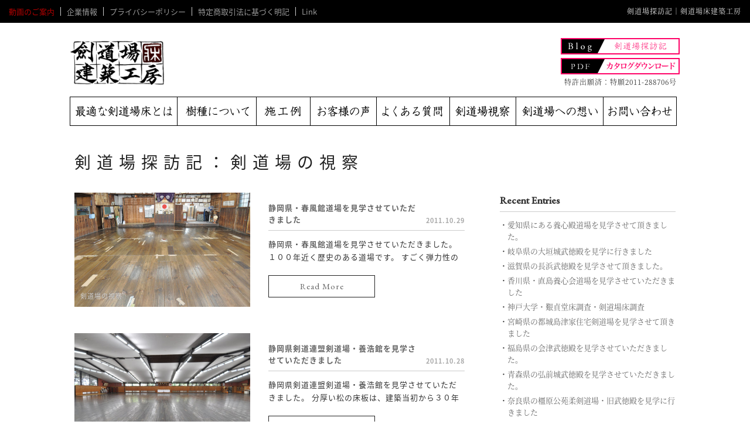

--- FILE ---
content_type: text/html; charset=UTF-8
request_url: https://kendoujou.com/blog_ct/kendojo-shisatu/page/10/
body_size: 19812
content:
<!doctype html>
<html>
<head>

<meta charset="utf-8">
<meta name="robots" content="index,follow">
<meta name="format-detection" content="telephone=no">
<meta name="viewport" content="width=device-width, user-scalable=no, initial-scale=1, minimum-scale=1.0, maximum-scale=1.0">

<script> (function(d) { var config = { kitId: 'ono0rje', scriptTimeout: 3000, async: true }, h=d.documentElement,t=setTimeout(function(){h.className=h.className.replace(/\bwf-loading\b/g,"")+" wf-inactive";},config.scriptTimeout),tk=d.createElement("script"),f=false,s=d.getElementsByTagName("script")[0],a;h.className+=" wf-loading";tk.src='https://use.typekit.net/'+config.kitId+'.js';tk.async=true;tk.onload=tk.onreadystatechange=function(){a=this.readyState;if(f||a&&a!="complete"&&a!="loaded")return;f=true;clearTimeout(t);try{Typekit.load(config)}catch(e){}};s.parentNode.insertBefore(tk,s) })(document);</script>

<link rel="shortcut icon" href="/favicon.ico" />
<link rel="stylesheet" type="text/css" href="/common/css/common/import_common.css?v=1.0.1">
<link rel="stylesheet" type="text/css" href="/common/css/module/import_module.css">

<script type="text/javascript">

  var _gaq = _gaq || [];
  _gaq.push(['_setAccount', 'UA-23029458-1']);
  _gaq.push(['_trackPageview']);

  (function() {
    var ga = document.createElement('script'); ga.type = 'text/javascript'; ga.async = true;
    ga.src = ('https:' == document.location.protocol ? 'https://ssl' : '//www') + '.google-analytics.com/ga.js';
    var s = document.getElementsByTagName('script')[0]; s.parentNode.insertBefore(ga, s);
  })();

</script>


<script src="//ajax.googleapis.com/ajax/libs/jquery/1.11.2/jquery.min.js"></script>
<script src="//cdnjs.cloudflare.com/ajax/libs/jquery-easing/1.3/jquery.easing.min.js"></script>
<script src="/common/js/common.js"></script>

<!--[if lt IE 9]>
<script src="/common/js/html5shiv.js"></script>
<script src="/common/js/respond.js"></script>
<![endif]-->

<!-- Page Information -->
<title>剣道場の視察 | 剣道場探訪記 | 剣道場建築</title>
<meta name="description" content="剣道場探訪記。東京都新木場の材木商が全国各地の武徳殿床を実際に訪問した様子を綴ります" />
<meta name="keywords" content="剣道場,床,フローリング,工事" />

<meta property="og:title" content="剣道場の視察 | 剣道場探訪記" />
<meta property="og:type" content="article" />
<meta property="og:image" content="" />
<meta property="og:site_name" content="剣道場床 建築工房"/>
<!-- Page Information -->


<!-- Load PageOnly -->
<link rel="stylesheet" href="/blog/index/css/import_style.css" type="text/css" />
<script src="/blog/index/js/function.js"></script>
<!-- Load PageOnly End -->
	
</head>
<body><div id="wrapper">

<header class="fix">
	<ul class="gothic">
		<li><a href="/movie/" class="dvd">動画のご案内</a></li>
		<li><a href="/company/">企業情報</a></li>
		<li><a href="/privacy/">プライバシーポリシー</a></li>
		<li><a href="/low/">特定商取引法に基づく明記</a></li>
		<li><a href="/link/">Link</a></li>
	</ul>
	<h1>剣道場探訪記｜剣道場床建築工房</h1>
</header><!-- .fix End -->

<header class="nav">
	<figure class="logo"><a href="/"><img src="/common/img/logo.png" style="max-width: 100%; height: auto" /></a></figure>
	<ul>
		<li><a href="/blog_ct/kendojo-shisatu/"><img src="/common/img/Blog_Navi.jpg" onmousemove="this.src='/common/img/Blog_Navi_on.jpg'" onmouseout="this.src='/common/img/Blog_Navi.jpg'" /></a></li>
		<li><a href="/catalog.pdf" target="_blank"><img src="/common/img/catalog_dl.jpg" onmousemove="this.src='/common/img/catalog_dl_on.jpg'" onmouseout="this.src='/common/img/catalog_dl.jpg'" /></a>
		<span>特許出願済：特願2011-288706号</span></li>
	</ul>
	<nav>
		<ol>
			<li><a href="/yuka/"><img src="/common/img/gNav_1.gif" onmouseover="this.src='/common/img/gNav_1_on.gif'" onmouseout="this.src='/common/img/gNav_1.gif'" /><span class="p-none">最適な剣道場 床とは</span></a></li>
			<li><a href="/wood/"><img src="/common/img/gNav_2.gif" onmouseover="this.src='/common/img/gNav_2_on.gif'" onmouseout="this.src='/common/img/gNav_2.gif'" /><span class="p-none">樹種について</span></a></li>
			<li><a href="/examples/"><img src="/common/img/gNav_3.gif" onmouseover="this.src='/common/img/gNav_3_on.gif'" onmouseout="this.src='/common/img/gNav_3.gif'" /><span class="p-none">施工例</span></a></li>
			<li><a href="/voice/"><img src="/common/img/gNav_4.gif" onmouseover="this.src='/common/img/gNav_4_on.gif'" onmouseout="this.src='/common/img/gNav_4.gif'" /><span class="p-none">お客様の声</span></a></li>
			<li><a href="/qa/"><img src="/common/img/gNav_5.gif" onmouseover="this.src='/common/img/gNav_5_on.gif'" onmouseout="this.src='/common/img/gNav_5.gif'" /><span class="p-none">よくある質問</span></a></li>
			<li><a href="/invest/"><img src="/common/img/gNav_6.gif" onmouseover="this.src='/common/img/gNav_6_on.gif'" onmouseout="this.src='/common/img/gNav_6.gif'" /><span class="p-none">剣道場視察</span></a></li>
			<li><a href="/conciel/"><img src="/common/img/gNav_7.gif" onmouseover="this.src='/common/img/gNav_7_on.gif'" onmouseout="this.src='/common/img/gNav_7.gif'" /><span class="p-none">剣道場への想い</span></a></li>
			<li><a href="/contact/"><img src="/common/img/gNav_8.gif" onmouseover="this.src='/common/img/gNav_8_on.gif'" onmouseout="this.src='/common/img/gNav_8.gif'" /><span class="p-none">お問い合わせ</span></a></li>
		</ol>
	</nav>
</header>






<main>
<h2 class="gothic">剣道場探訪記：剣道場の視察</h2>

<article class="cf">
	<div class="entryBox archive">
		<div class="note gothic">
			<dl>
										<dt style="background-image: url(/mg/wp-content/uploads/2011/10/11ade4d0bd8451c1d17b51a0ff86f322-640x360.jpg);"><a href="https://kendoujou.com/blog/282/" class="zoom"></a><em><a href="https://kendoujou.com/blog_ct/kendojo-shisatu/" rel="tag">剣道場の視察</a></em></dt>
								<dd>
					<h3><a href="https://kendoujou.com/blog/282/">静岡県・春風館道場を見学させていただきました</a><span>2011.10.29</span></spa></h3>
					<p>
静岡県・春風館道場を見学させていただきました。
１００年近く歴史のある道場です。
すごく弾力性の高い松の床（一部混在樹種）は、年配の方にもとても優しい床だと思います。
戦後、一旦床材を剥がして事務所として使用しなくてはいけない時期があり、
					</p>
					<a href="https://kendoujou.com/blog/282/" class="garamond more">Read More</a>
				</dd>
			</dl>
								<dl>
										<dt style="background-image: url(/mg/wp-content/uploads/2017/12/e0720a01bdcc85ae9feaee583f719183-640x360.jpg);"><a href="https://kendoujou.com/blog/270/" class="zoom"></a><em><a href="https://kendoujou.com/blog_ct/kendojo-shisatu/" rel="tag">剣道場の視察</a></em></dt>
								<dd>
					<h3><a href="https://kendoujou.com/blog/270/">静岡県剣道連盟剣道場・養浩館を見学させていただきました</a><span>2011.10.28</span></spa></h3>
					<p>
静岡県剣道連盟剣道場・養浩館を見学させていただきました。
分厚い松の床板は、建築当初から３０年以上も大切に使われているものです。
静岡県剣道連盟・養浩館道場
&nbsp;

材木屋の癖ともいえますが、こちらの桧の羽目板が素晴らしいです。
ほ					</p>
					<a href="https://kendoujou.com/blog/270/" class="garamond more">Read More</a>
				</dd>
			</dl>
								<dl>
										<dt style="background-image: url(/mg/wp-content/uploads/2017/12/1004e514c6f34e392cc9ae7e97377bf2-640x360.jpg);"><a href="https://kendoujou.com/blog/267/" class="zoom"></a><em><a href="https://kendoujou.com/blog_ct/kendojo-shisatu/" rel="tag">剣道場の視察</a></em></dt>
								<dd>
					<h3><a href="https://kendoujou.com/blog/267/">慶應義塾大学日吉キャンパス剣道場を見学させていただきました</a><span>2011.10.17</span></spa></h3>
					<p>
慶應義塾大学日吉キャンパスの剣道場
慶應義塾大学日吉キャンパス剣道場を見学させていただきました。
以前からの疑問を解決してくれるヒントがやっと見つかりました。
ご紹介頂いた大先輩とご説明いただけた慶應義塾大学師範に感謝いたします。
					</p>
					<a href="https://kendoujou.com/blog/267/" class="garamond more">Read More</a>
				</dd>
			</dl>
								<dl>
										<dt style="background-image: url(/mg/wp-content/uploads/2017/12/09fc6c87e91d3d75afb2a3511d922377-640x360.jpg);"><a href="https://kendoujou.com/blog/262/" class="zoom"></a><em><a href="https://kendoujou.com/blog_ct/kendojo-shisatu/" rel="tag">剣道場の視察</a></em></dt>
								<dd>
					<h3><a href="https://kendoujou.com/blog/262/">新潟県三条市の旧武徳殿に行ってきました</a><span>2011.10.03</span></spa></h3>
					<p>
新潟県三条市の旧武徳殿に行ってきました。
昭和１０年に武徳殿として建てられ、公民館などとしても使用されてきた
三条市歴史民俗産業資料館（旧武徳殿）の建造物が、重厚で厳粛な雰囲気をもつ、
武徳殿建築の好例として、国の文化財登録原簿に正式に登録					</p>
					<a href="https://kendoujou.com/blog/262/" class="garamond more">Read More</a>
				</dd>
			</dl>
								<dl>
										<dt style="background-image: url(/mg/wp-content/uploads/2017/12/3de86551baf1e97b9b881a62b9126885-640x360.jpg);"><a href="https://kendoujou.com/blog/260/" class="zoom"></a><em><a href="https://kendoujou.com/blog_ct/kendojo-shisatu/" rel="tag">剣道場の視察</a></em></dt>
								<dd>
					<h3><a href="https://kendoujou.com/blog/260/">東京武道館に行ってきました</a><span>2011.08.08</span></spa></h3>
					<p>
東京武道館の剣道場（第二武道場）を見学させていただきました。
赤松フローリングを使用した道場です。
以前、ほぼ同様の施工方法の道場を見学させていただいた事があります。
少し特殊な床貼り方法だと思うのですが、上手く仕上がるものですね。
かなり					</p>
					<a href="https://kendoujou.com/blog/260/" class="garamond more">Read More</a>
				</dd>
			</dl>
							
		</div><!-- .note End -->
		<div class='wp-pagenavi' role='navigation'>
<a class="previouspostslink" rel="prev" aria-label="Previous Page" href="https://kendoujou.com/blog_ct/kendojo-shisatu/page/9/">&lt;</a><a class="page smaller" title="ページ 9" href="https://kendoujou.com/blog_ct/kendojo-shisatu/page/9/">9</a><span aria-current='page' class='current'>10</span><a class="page larger" title="ページ 11" href="https://kendoujou.com/blog_ct/kendojo-shisatu/page/11/">11</a><a class="page larger" title="ページ 12" href="https://kendoujou.com/blog_ct/kendojo-shisatu/page/12/">12</a><a class="nextpostslink" rel="next" aria-label="Next Page" href="https://kendoujou.com/blog_ct/kendojo-shisatu/page/11/">&gt;</a>
</div>  
				
		
	</div><!-- .entryBox End -->
	
	<div class="side">
		<h4 class="garamond">Recent Entries</h4>
		<ul>
				<li><a href='https://kendoujou.com/blog/598/'>愛知県にある養心殿道場を見学させて頂きました。</a></li>
	<li><a href='https://kendoujou.com/blog/594/'>岐阜県の大垣城武徳殿を見学に行きました</a></li>
	<li><a href='https://kendoujou.com/blog/588/'>滋賀県の長浜武徳殿を見学させて頂きました。</a></li>
	<li><a href='https://kendoujou.com/blog/574/'>香川県・直島養心会道場を見学させていただきました</a></li>
	<li><a href='https://kendoujou.com/blog/579/'>神戸大学・艱貞堂床調査・剣道場床調査</a></li>
	<li><a href='https://kendoujou.com/blog/564/'>宮崎県の都城島津家住宅剣道場を見学させて頂きました</a></li>
	<li><a href='https://kendoujou.com/blog/552/'>福島県の会津武徳殿を見学させていただきました。</a></li>
	<li><a href='https://kendoujou.com/blog/542/'>青森県の弘前城武徳殿を見学させていただきました。</a></li>
	<li><a href='https://kendoujou.com/blog/533/'>奈良県の橿原公苑柔剣道場・旧武徳殿を見学に行きました</a></li>
	<li><a href='https://kendoujou.com/blog/524/'>京都府の平安道場・旧大日本武徳会京都支部武徳殿を見学に行きました</a></li>
	<li><a href='https://kendoujou.com/blog/518/'>北海道・旧北海道師範学校武道場を見学させていただきました</a></li>
	<li><a href='https://kendoujou.com/blog/513/'>山梨県甲府市の舞鶴城公園・甲府城武徳殿を見学させていただきました</a></li>
	<li><a href='https://kendoujou.com/blog/505/'>甲源一刀流練武道場「燿武館」を見学させていただきました</a></li>
	<li><a href='https://kendoujou.com/blog/504/'>台湾武徳殿まとめ</a></li>
	<li><a href='https://kendoujou.com/blog/499/'>台湾の二林鎮武徳殿・二林鎮武德殿を見学に行きました</a></li>
</ul>
		</ul>
		<h4 class="garamond">Category</h4>
		<ul>
				<li class="cat-item cat-item-3"><a href="https://kendoujou.com/blog_ct/news/">NEWS</a>
</li>
	<li class="cat-item cat-item-4"><a href="https://kendoujou.com/blog_ct/topics/">トピックス</a>
</li>
	<li class="cat-item cat-item-5"><a href="https://kendoujou.com/blog_ct/%e5%89%a3%e9%81%93%e5%a0%b4%e3%81%ae%e6%83%85%e5%a0%b1/">剣道場の情報</a>
</li>
	<li class="cat-item cat-item-2 current-cat"><a aria-current="page" href="https://kendoujou.com/blog_ct/kendojo-shisatu/">剣道場の視察</a>
</li>
		</ul>
		<h4 class="garamond">Archive</h4>
		<ul>
				<li><a href='https://kendoujou.com/blog/date/2017/03/'>2017/3</a></li>
	<li><a href='https://kendoujou.com/blog/date/2016/05/'>2016/5</a></li>
	<li><a href='https://kendoujou.com/blog/date/2016/04/'>2016/4</a></li>
	<li><a href='https://kendoujou.com/blog/date/2016/03/'>2016/3</a></li>
	<li><a href='https://kendoujou.com/blog/date/2015/10/'>2015/10</a></li>
	<li><a href='https://kendoujou.com/blog/date/2015/05/'>2015/5</a></li>
	<li><a href='https://kendoujou.com/blog/date/2014/12/'>2014/12</a></li>
	<li><a href='https://kendoujou.com/blog/date/2014/08/'>2014/8</a></li>
	<li><a href='https://kendoujou.com/blog/date/2013/12/'>2013/12</a></li>
	<li><a href='https://kendoujou.com/blog/date/2013/11/'>2013/11</a></li>
	<li><a href='https://kendoujou.com/blog/date/2013/10/'>2013/10</a></li>
	<li><a href='https://kendoujou.com/blog/date/2013/07/'>2013/7</a></li>
	<li><a href='https://kendoujou.com/blog/date/2013/05/'>2013/5</a></li>
	<li><a href='https://kendoujou.com/blog/date/2013/03/'>2013/3</a></li>
	<li><a href='https://kendoujou.com/blog/date/2012/09/'>2012/9</a></li>
	<li><a href='https://kendoujou.com/blog/date/2012/08/'>2012/8</a></li>
	<li><a href='https://kendoujou.com/blog/date/2012/07/'>2012/7</a></li>
	<li><a href='https://kendoujou.com/blog/date/2012/06/'>2012/6</a></li>
	<li><a href='https://kendoujou.com/blog/date/2012/05/'>2012/5</a></li>
	<li><a href='https://kendoujou.com/blog/date/2012/01/'>2012/1</a></li>
	<li><a href='https://kendoujou.com/blog/date/2011/11/'>2011/11</a></li>
	<li><a href='https://kendoujou.com/blog/date/2011/10/'>2011/10</a></li>
	<li><a href='https://kendoujou.com/blog/date/2011/08/'>2011/8</a></li>
	<li><a href='https://kendoujou.com/blog/date/2011/07/'>2011/7</a></li>
	<li><a href='https://kendoujou.com/blog/date/2011/06/'>2011/6</a></li>
	<li><a href='https://kendoujou.com/blog/date/2011/04/'>2011/4</a></li>
	<li><a href='https://kendoujou.com/blog/date/2011/03/'>2011/3</a></li>
	<li><a href='https://kendoujou.com/blog/date/2011/01/'>2011/1</a></li>
	<li><a href='https://kendoujou.com/blog/date/2010/12/'>2010/12</a></li>
		</ul>
	</div><!-- .side End -->
</article>
	
</main>
<footer class="bottom">
	<div class="cover">
	<section class="sitemap">
		<ul>
			<li><a href="/company/">企業情報</a></li>
			<li><a href="/privacy/">プライバシーポリシー</a></li>
			<li><a href="/low/">特定商取引法に基づく明記</a></li>
			<li><a href="https://architecture-dojo.com/">English</a></li>
			<li><a href="https://kendoujou.com/">Japanese</a></li>
		</ul>
	</section>
	<section class="othersite">
		<ul class="">
			<li><a href="https://www.muku-flooring.jp/" target="_blank">無垢フローリング</a></li>
			<li><a href="https://www.muku-walnut.jp/" target="_blank">ウォールナット</a></li>
			<li><a href="https://www.muku-kuri.jp/" target="_blank">栗(クリ)</a></li>
			<li><a href="https://www.muku-tsuga.jp/" target="_blank">栂(地栂)</a></li>
		</ul>
		<ul class="">
			<li><a href="https://www.muku-maple.jp/" target="_blank">メイプル(楓･カエデ)</a></li>
			<li><a href="https://www.muku-poplar.jp/" target="_blank">サクラ・チェリー</a></li>
			<li><a href="https://www.muku-oak.jp/" target="_blank">オーク 楢(ナラ)</a></li>
			<li><a href="https://www.muku-ash.jp/" target="_blank">アッシュ(タモ)</a></li>
		</ul>
		<ul class="">
			<li><a href="https://www.muku-hinoki.jp/" target="_blank">桧(ひのき)</a></li>
			<li><a href="https://www.muku-sugi.jp/" target="_blank">杉</a></li>
			<li><a href="https://www.muku-birch.jp/" target="_blank">バーチ 樺(カバ)</a></li>
			<li><a href="https://www.muku-matsu.jp/" target="_blank">松(地松赤松・黒松)</a></li>
		</ul>
		<ul class="">
			<li><a href="https://www.muku-karamatsu.jp/" target="_blank">ラーチ(唐松)</a></li>
			<li><a href="https://www.muku-pine.jp/" target="_blank">パイン</a></li>
			<li><a href="https://www.muku-flooring.jp/hakuho/" target="_blank">白朴</a></li>
		</ul>
		<ul class="">

			<li><a href="https://www.muku-flooring.jp/easy_country/explanation.html" target="_blank">カフェ・店舗用フローリング</a></li>
		</ul>
	</section>
	</div>
	<p class="garamond">Produced by Gokan.Co.Ltd.,</p>
</footer>






<div class="fat-nav">
	<div class="fat-nav__wrapper">
		<ul class="">
			<li><a href="/"><span>剣道場床 建築工房</span></a></li>
			<li><a href="/examples/"><span>施工例とメンテナンス事例</span></a></li>
			<li><a href="/wood/"><span>剣道場の床に使う樹種</span></a></li>
			<li><a href="/yuka/"><span>最適な剣道場 床とは</span></a></li>
			<li><a href="/voice/"><span>お客様の声・メディア紹介</span></a></li>
			<li><a href="/qa/"><span>よくある質問と回答</span></a></li>
			<li><a href="/invest/"><span>剣道場視察</span></a></li>
			<li><a href="/conciel/"><span>一剣士の剣道場に対する想い</span></a></li>
			<li><a href="/blog_ct/kendojo-shisatu/"><span>剣道場探訪記 Blog</span></a></li>
			<li><a href="/contact/"><span>お問い合わせ</span></a></li>
		</ul>
		<ol>
			<li><a href="/">HOME</a></li>
			<li><a href="/movie/" class="dvd">動画のご案内</a></li>
			<li><a href="/company/">企業情報</a></li>
			<li><a href="/privacy/">プライバシーポリシー</a></li><br class="s-none">
			<li><a href="/low/">特商法に基づく明記</a></li>
			<li><a href="/link/">Link</a></li>
			<li><a href="/catalog.pdf">Catalog DownLoad</a></li>
			<li><a href="https://architecture-dojo.com/" target="_blank">English</a></li>
		</ol>
	</div>
</div>

<script src="/common/js/jquery.fatNav.min.js"></script>
<script>(function() { $.fatNav();}());</script>



<script type="text/javascript">
<!--
document.write("<img style="width:0; height: 0;" src='//www.kendoujou.com/acc/acclog.cgi?");
document.write("referrer="+document.referrer+"&");
document.write("width="+screen.width+"&");
document.write("height="+screen.height+"&");
document.write("color="+screen.colorDepth+"'>");
// -->
</script>
</div></body>
</html>


--- FILE ---
content_type: text/css
request_url: https://kendoujou.com/common/css/module/import_module.css
body_size: 382
content:
@charset "utf-8";


@import url("sp.css") screen and (max-width: 420px);
@import url("tab.css") screen and (min-width: 421px) and (max-width: 768px);
@import url("pc.css") screen and (min-width: 769px) , print;

@import url("slider-s.css") only screen and (max-width: 736px);
@import url("slider.css") only screen and (min-width: 737px) , print;

@import url("colorbox-s.css") only screen and (max-width: 736px);
@import url("colorbox.css") only screen and (min-width: 737px) , print;



--- FILE ---
content_type: text/css
request_url: https://kendoujou.com/common/css/module/sp.css
body_size: 4215
content:
@charset "utf-8";



main .vertical.sp{
	writing-mode: vertical-rl;
	-ms-writing-mode: vertical-rl;
	-moz-writing-mode: vertical-rl;
	-webkit-writing-mode: vertical-rl;
	-ms-writing-mode: tb-rl;
}




/*	繝輔か繝ｼ繝�
================================================== */
.mfp_err.shop{
	position: fixed;
	right: 0; left: 0; bottom: 0;
	z-index: 9999;
	text-align: center !important;
	padding: 12px 0px !important;
	background: rgba(255,255,255,0.9);
	font-size: 9px !important;
}

main .form{
	padding-top: 20px;
	margin: 0 auto 10px auto;
	text-align: left;
}
main .form .formTitle{
	text-align: center;
	border-bottom: 1px solid #222;
	padding-bottom: 20px;
	margin-bottom: 50px;
}
main .form .formTitle h4{
	font-size: 23px;
}
main .form .formTitle span{
	font-size: 10px;
	display: block;
}
main .form .formBlock table{
	margin: 0 auto 0 auto;
	font-size: 15px;
	display: block;
	box-sizing: border-box;
}
main .form .formBlock table tbody{
	display: block;
	box-sizing: border-box;
}
main .form .formBlock table tr{
	display: block;
	margin-bottom: 20px;
}
main .form .formBlock table tr td{
	display: block;
	position: relative;
	padding-bottom: 20px;
}
main .form .formBlock table tr td.item{
	padding-left: 0;
	border-bottom: 1px solid #bababa;
	padding-bottom: 10px;
	margin-bottom: 20px;
}
main .form .formBlock table tr td.item span.must{
	position: absolute;
	right: 0px; top: 7px;
	background: #222;
	color: #fff;
	font-size: 11px;
	padding: 1px 10px 0 10px;
}


main .form .formBlock table tr td{
}
main .form .formBlock table tr td ul li span.add{
	padding: 0 10px 0 0;
	display: inline-block;
}

main .form .formBlock table tr td ul.inline{
}
main .form .formBlock table tr td ul.inline li{
	display: inline-block;
	margin-right: 2%;
	vertical-align: top;
}
main .form .formBlock table tr td ul.inline li.addBox span.add{
	position: absolute;
	left: 0;
	top: 5px;
}
main .form .formBlock table tr td ul.inline li.addBox input {
	position: relative;
	left: 2em
}

main .form .formBlock table tr td ul.inline li.padding{
	padding-top: 10px;
}
main .form .formBlock table tr td ul.address{
	padding-top: 23px;
}
main .form .formBlock table tr td ul.inline li.nameBox{
	width: 45%;
}
main .form .formBlock table tr td ul.block li.addBox input[type="text"].w140{
	width: 60%;
	display: inline-block;
}
main .form .formBlock table tr td ul#time{
	padding-top: 10px;
}
main .form .formBlock table tr td ul.block li{
	margin-bottom: 12px;
}
main .form .formBlock table tr td ul.block li:last-of-type{
	margin-bottom: 0;
}



main select,
main textarea,
main input[type="tel"],
main input[type="email"],
main input[type="text"]{
	font-size: 15px;
	padding: 10px 6px;
	border: 1px solid #222;
	background: none;
	box-sizing: border-box;
	display: block;
	width: 100%;
}
main input[type="tel"].w140,
main input[type="email"].w140,
main input[type="text"].w140{
	display: inline-block;
}
main input[type="tel"].w200,
main input[type="email"].w200,
main input[type="text"].w200{
}
main input[type="text"].address{
	width: 100%;
}
main input[type="radio"]{
	position: relative;
	top: -3px;
}
main textarea{
	width: 100% !important;
	height: 80px !important;
}

main .form .formBlock table tr td .mfp_buttons{
	padding-top: 10px;
}


main .form .formBlock table tr td .mfp_buttons ol{
	text-align:center;
	font-size:0;
	margin: 0 !important;
}
main .form .formBlock table tr td .mfp_buttons ol li{
	display:inline-block;
	text-align:center;
	font-size:13px;
}

main .form .formBlock table tr td .mfp_buttons ol li input.send{
	display: inline-block;
	width: 250px;
	box-sizing: border-box;
	height:53px;
	line-height:50px;
	border:1px solid #222;
	text-align:center;
	color:#fff;
	background:#222;
	font-family:"ヒラギノ明朝 Pro W3", "Hiragino Mincho ProN", "source-han-serif-japanese", "游明朝", YuMincho, "HG明朝E", "ＭＳ Ｐ明朝", "ＭＳ 明朝", serif;
	cursor:pointer;
	font-size: 16px;
	letter-spacing: 10px;
	-webkit-transition: 0.3s ease-in-out;
	-moz-transition: 0.3s ease-in-out;
	-o-transition: 0.3s ease-in-out;
	transition: 0.3s ease-in-out;
}
main .form .formBlock table tr td .mfp_buttons ol li input.send:hover{
	opacity: 0.7;
	-webkit-transition: 0.3s ease-in-out;
	-moz-transition: 0.3s ease-in-out;
	-o-transition: 0.3s ease-in-out;
	transition: 0.3s ease-in-out;
}

--- FILE ---
content_type: text/css
request_url: https://kendoujou.com/common/css/module/tab.css
body_size: 3799
content:
@charset "utf-8";


main .vertical{
	writing-mode: vertical-rl;
	-ms-writing-mode: vertical-rl;
	-moz-writing-mode: vertical-rl;
	-webkit-writing-mode: vertical-rl;
	-ms-writing-mode: tb-rl;
}







.mfp_err.shop{
	position: fixed;
	right: 0; bottom: 0;
	z-index: 9999;
	padding: 6px 12px !important;
	background: rgba(255,255,255,0.9);
}


main .form{
	padding-top: 60px;
	margin: 0 5% 10px 0%;
	text-align: left;
}
main .form .formTitle{
	text-align: center;
	border-bottom: 1px solid #222;
	padding-bottom: 20px;
	margin-bottom: 50px;
}
main .form .formTitle h4{
	font-size: 20px;
}
main .form .formTitle span{
	font-size: 12px;
	display: block;
}
main .form .formBlock table{
	width: 100%;
	margin: 0 auto 0 auto;
	font-size: 15px;
}
main .form .formBlock table tr{
}
main .form .formBlock table tr td{
	vertical-align: top;
	position: relative;
	padding-bottom: 23px;
}
main .form .formBlock table tr td.item{
	padding-left: 60px;
	padding-top: 4px;
	width: 160px;
}
main .form .formBlock table tr td.item span.must{
	position: absolute;
	left: 0px; top: 7px;
	background: #222;
	color: #fff;
	font-size: 11px;
	padding: 1px 10px 0 10px;
}


main .form .formBlock table tr td{
}
main .form .formBlock table tr td ul li span.add{
	padding: 0 10px 0 0;
	display: inline-block;
}

main .form .formBlock table tr td ul.inline{
	margin: 0 !important;
	font-size: 0;
}
main .form .formBlock table tr td ul.inline li{
	display: inline-block;
	font-size: 15px;
	width: 48%;
	margin-right: 2%;
	vertical-align: top;
}
main .form .formBlock table tr td ul.inline li.addBox span.add{
	position: absolute;
	left: 0;
	top: 5px;
}
main .form .formBlock table tr td ul.inline li.addBox input {
	position: relative;
	left: 2em
}


main .form .formBlock table tr td ul.inline li:nth-of-type(2n){
	margin-right: 0%;
}
main .form .formBlock table tr td ul.address{
	margin: 0 !important;
	padding-top: 23px;
}
main .form .formBlock table tr td ul#time{
	padding-top: 10px;
}
main .form .formBlock table tr td ul.block{
	margin-bottom: 0 !important;
}
main .form .formBlock table tr td ul.block li{
	margin-bottom: 12px;
}
main .form .formBlock table tr td ul.block li:last-of-type{
	margin-bottom: 0;
}




main select,
main textarea,
main input[type="tel"],
main input[type="email"],
main input[type="text"]{
	font-size: 15px;
	padding: 10px 6px;
	border: 1px solid #222;
	background: none;
	box-sizing: border-box;
}
main input[type="tel"].w140,
main input[type="email"].w140,
main input[type="text"].w140{
	width: 100%; 
}
main input[type="tel"].w200,
main input[type="email"].w200,
main input[type="text"].w200{
	width: 100%; 
}
main input[type="text"].address{
	width: 100%; 
}
main input[type="radio"]{
	position: relative;
	top: -3px;
}
main textarea{
	width: 100% !important;
	height: 120px !important;
}
main .form .formBlock table tr td .mfp_buttons{
	padding-top: 30px;
}


main .form .formBlock table tr td .mfp_buttons ol{
	text-align:center;
	font-size:0;
}
main .form .formBlock table tr td .mfp_buttons ol li{
	display:inline-block;
	text-align:center;
	font-size:13px;
}

main .form .formBlock table tr td .mfp_buttons ol li input.send{
	display:inline-block;
	width:300px;
	height:53px;
	line-height:50px;
	border:1px solid #222;
	text-align:center;
	color:#fff;
	background:#222;
	
	font-family: "source-han-serif-japanese", "ヒラギノ明朝 Pro W3", "Hiragino Mincho ProN", "游明朝", YuMincho, "HG明朝E", "ＭＳ Ｐ明朝", "ＭＳ 明朝", serif;
	cursor:pointer;
	font-size: 16px;
	letter-spacing: 10px;
	-webkit-transition: 0.3s ease-in-out;
	-moz-transition: 0.3s ease-in-out;
	-o-transition: 0.3s ease-in-out;
	transition: 0.3s ease-in-out;
}
main .form .formBlock table tr td .mfp_buttons ol li input.send:hover{
	opacity: 0.7;
	-webkit-transition: 0.3s ease-in-out;
	-moz-transition: 0.3s ease-in-out;
	-o-transition: 0.3s ease-in-out;
	transition: 0.3s ease-in-out;
}




--- FILE ---
content_type: text/css
request_url: https://kendoujou.com/common/css/module/pc.css
body_size: 3502
content:
@charset "utf-8";


main .vertical{
	writing-mode: vertical-rl;
	-ms-writing-mode: vertical-rl;
	-moz-writing-mode: vertical-rl;
	-webkit-writing-mode: vertical-rl;
	-ms-writing-mode: tb-rl;
}

.mfp_err.shop{
	position: fixed;
	right: 0; bottom: 0;
	z-index: 9999;
	padding: 6px 12px !important;
	background: rgba(255,255,255,0.9);
}


main .form{
	padding-top: 60px;
	margin: 0 auto 10px auto;
	text-align: left;
}
main .form .formTitle{
	text-align: center;
	border-bottom: 1px solid #222;
	padding-bottom: 20px;
	margin-bottom: 50px;
}
main .form .formTitle h4{
	font-size: 20px;
}
main .form .formTitle span{
	font-size: 12px;
	display: block;
}
main .form .formBlock table{
	width: 675px;
	margin: 0 auto 0 auto;
	font-size: 15px;
}
main .form .formBlock table tr{
}
main .form .formBlock table tr td{
	vertical-align: top;
	position: relative;
	padding-bottom: 23px;
}
main .form .formBlock table tr td.item{
	padding-left: 60px;
	padding-top: 4px;
	width: 160px;
}
main .form .formBlock table tr td.item span.must{
	position: absolute;
	left: 0px; top: 7px;
	background: #222;
	color: #fff;
	font-size: 11px;
	padding: 1px 10px 0 10px;
}


main .form .formBlock table tr td{
}
main .form .formBlock table tr td ul li span.add{
	padding: 0 10px 0 0;
	display: inline-block;
}

main .form .formBlock table tr td ul.inline{
	margin: 0 !important;
}
main .form .formBlock table tr td ul.inline li{
	display: inline-block;
	margin-right: 10px;
	vertical-align: top;
}
main .form .formBlock table tr td ul.address{
	margin: 0 !important;
	padding-top: 23px;
}
main .form .formBlock table tr td ul#time{
	padding-top: 10px;
}
main .form .formBlock table tr td ul.block{
	margin-bottom: 0 !important;
}
main .form .formBlock table tr td ul.block li{
	margin-bottom: 12px;
}
main .form .formBlock table tr td ul.block li:last-of-type{
	margin-bottom: 0;
}




main select,
main textarea,
main input[type="tel"],
main input[type="email"],
main input[type="text"]{
	font-size: 15px;
	padding: 10px 6px;
	border: 1px solid #222;
	background: none;
}
main input[type="tel"].w140,
main input[type="email"].w140,
main input[type="text"].w140{
	width: 195px; 
}
main input[type="tel"].w200,
main input[type="email"].w200,
main input[type="text"].w200{
	width: 420px; 
}
main input[type="text"].address{
	width: 420px; 
}
main input[type="radio"]{
	position: relative;
	top: -3px;
}
main textarea{
	width: 420px !important;
	height: 120px !important;
}
main input[type="text"].readonly{
	border: 1px solid rgba(0,0,0,0);
}


main .form .formBlock table tr td .mfp_buttons{
	padding-top: 30px;
}


main .form .formBlock table tr td .mfp_buttons ol{
	text-align:center;
	font-size:0;
}
main .form .formBlock table tr td .mfp_buttons ol li{
	display:inline-block;
	text-align:center;
	font-size:13px;
}

main .form .formBlock table tr td .mfp_buttons ol li input.send{
	display:inline-block;
	width:300px;
	height:53px;
	line-height:50px;
	border:1px solid #222;
	text-align:center;
	color:#fff;
	background:#222;
	
	font-family: "source-han-serif-japanese", "ヒラギノ明朝 Pro W3", "Hiragino Mincho ProN", "游明朝", YuMincho, "HG明朝E", "ＭＳ Ｐ明朝", "ＭＳ 明朝", serif;
	cursor:pointer;
	font-size: 16px;
	letter-spacing: 10px;
	-webkit-transition: 0.3s ease-in-out;
	-moz-transition: 0.3s ease-in-out;
	-o-transition: 0.3s ease-in-out;
	transition: 0.3s ease-in-out;
}
main .form .formBlock table tr td .mfp_buttons ol li input.send:hover{
	opacity: 0.7;
	-webkit-transition: 0.3s ease-in-out;
	-moz-transition: 0.3s ease-in-out;
	-o-transition: 0.3s ease-in-out;
	transition: 0.3s ease-in-out;
}

--- FILE ---
content_type: text/css
request_url: https://kendoujou.com/common/css/module/slider-s.css
body_size: 3745
content:
@charset "utf-8";




/*	slider
================================================== */

.bx-wrapper {
	position: relative;
	margin: 0 auto 0;
	padding: 0;
	*zoom: 1;
}

.bx-wrapper img {
	max-width: 100%;
	display: block;
}


#intro .bx-wrapper{
	overflow:hidden;
}
#intro .bx-wrapper .bx-viewport {
	width:50% !important;
	margin-left:0 !important;
	overflow: visible !important;
}



/** THEME
===================================*/

.bx-wrapper .bx-viewport {
}
#gallery.bx-wrapper .bx-viewport {
	margin-left:22px !important;
	margin-right:22px !important;
}
.bx-wrapper .bx-pager,
.bx-wrapper .bx-controls-auto {
	position: absolute;
	bottom: -45px;
	width: 100%;
}

/* LOADER */

.bx-wrapper .bx-loading {
	min-height: 50px;
	background: none;
	height: 100%;
	width: 100%;
	position: absolute;
	top: 0;
	left: 0;
	z-index: 2000;
}

/* PAGER */

.bx-wrapper .bx-pager {
	text-align: center;
	font-size: .85em;
	font-family: Arial;
	font-weight: bold;
	color: #aaaaaa;
	padding-top: 20px;
	z-index:9999;
}

.bx-wrapper .bx-pager .bx-pager-item,
.bx-wrapper .bx-controls-auto .bx-controls-auto-item {
	display: inline-block;
	*zoom: 1;
	*display: inline;
}

.bx-wrapper .bx-pager.bx-default-pager a {
	background: #aaaaaa;
	text-indent: -9999px;
	display: block;
	width: 8px;
	height: 8px;
	margin: 0 8px;
	outline: 0;
	transform: rotate(45deg);
}

.bx-wrapper .bx-pager.bx-default-pager a:hover,
.bx-wrapper .bx-pager.bx-default-pager a.active {
	background: #AC1D1F;
}

/* DIRECTION CONTROLS (NEXT / PREV) */

.bx-wrapper .bx-prev {
	left: -20px;
	background:url(/values/img/slider-prev.png) no-repeat left center;
	background-size:14px auto;
}

.bx-wrapper .bx-next {
	right: -20px;
	background:url(/values/img/slider-next.png) no-repeat right center;
	background-size:14px auto;
}

.bx-wrapper .bx-controls-direction a {
	position: absolute;
	top: 50%;
	margin-top: -7px;
	outline: 0;
	width: 10px;
	height: 14px;
	text-indent: -9999px;
	z-index: 9999;
}
.service .business .bx-wrapper .bx-controls-direction a {
	position: absolute;
	margin-top: -0px;
}
@media screen and (max-width: 320px) {
.service .business .bx-wrapper .bx-controls-direction a {
	top: 38px;
}
}
@media screen and (min-width: 321px) and (max-width: 360px) {
.service .business .bx-wrapper .bx-controls-direction a {
	top: 42px;
}
}
@media screen and (min-width: 361px) and (max-width: 375px) {
.service .business .bx-wrapper .bx-controls-direction a {
	top: 46px;
}
}
@media screen and (min-width: 376px) and (max-width: 414px) {
.service .business .bx-wrapper .bx-controls-direction a {
	top: 50px;
}
}
.bx-wrapper .bx-controls-direction a.disabled {
	display: none;
}

/* AUTO CONTROLS (START / STOP) */

.bx-wrapper .bx-controls-auto {
	text-align: center;
}

.bx-wrapper .bx-controls-auto .bx-start {
	display: block;
	text-indent: -9999px;
	width: 10px;
	height: 11px;
	outline: 0;
	margin: 0 3px;
}

.bx-wrapper .bx-controls-auto .bx-start:hover,
.bx-wrapper .bx-controls-auto .bx-start.active {
	background-position: -86px 0;
}

.bx-wrapper .bx-controls-auto .bx-stop {
	display: block;
	text-indent: -9999px;
	width: 9px;
	height: 11px;
	outline: 0;
	background: none;
	margin: 0 3px;
}

.bx-wrapper .bx-controls-auto .bx-stop:hover,
.bx-wrapper .bx-controls-auto .bx-stop.active {
	background-position: -86px -33px;
}

/* PAGER WITH AUTO-CONTROLS HYBRID LAYOUT */

.bx-wrapper .bx-controls.bx-has-controls-auto.bx-has-pager .bx-pager {
	text-align: left;
	width: 80%;
}

.bx-wrapper .bx-controls.bx-has-controls-auto.bx-has-pager .bx-controls-auto {
	right: 0;
	width: 35px;
}

/* IMAGE CAPTIONS */

.bx-wrapper .bx-caption {
	position: absolute;
	bottom: 0;
	left: 0;
	background: #666\9;
	background: rgba(80, 80, 80, 0.75);
	width: 100%;
}

.bx-wrapper .bx-caption span {
	color: #fff;
	font-family: Arial;
	display: block;
	font-size: .85em;
	padding: 10px;
}

--- FILE ---
content_type: text/css
request_url: https://kendoujou.com/common/css/module/colorbox-s.css
body_size: 5164
content:
@charset "utf-8";






/*	Colorbox Core Style:
    The following CSS is consistent between example themes and should not be altered.
================================================== */


#cboxOverlay {
	position: absolute;
	top: 0;
	left: 0;
	z-index: 9999;
	overflow: visible;
	-webkit-transform: translate3d(0, 0, 0);
}
#colorbox {
	top: 0; bottom:0;
	left: 0 !important; right:0;
	z-index: 9999;
	height:auto !important;
	overflow: visible;
	-webkit-transform: translate3d(0, 0, 0);
}
#cboxWrapper {
	position: absolute;
	top: 50%;
	-webkit-transform: translateY(-50%);
	-ms-transform: translateY(-50%);
	transform: translateY(-50%);
	left: 0;
	z-index: 9999;
	overflow: visible;
	width: 100%;
	min-width: 100%;
}
#cboxWrapper {
	max-width: none;overflow: scroll;
}
#cboxOverlay {
	position: fixed;
	width: 100%;
	height: 100%;
}
#cboxMiddleLeft, #cboxBottomLeft {
	clear: left;
}
#cboxContent {
	position: relative;
	float: none !important;
	height:auto !important;
}
#cboxContent {
	position: relative;
	float: none !important;
}
@media screen and (max-width: 767px) {
#cboxContent {
	width: 90% !important;
	height:auto !important;
}
}
#cboxLoadedContent {
	overflow: hidden;
}
@media screen and (max-width: 767px) {
#cboxLoadedContent {
	width: 100% !important;
	height:auto !important;
}
}
#cboxTitle {
	margin: 0;
}
#cboxLoadingOverlay, #cboxLoadingGraphic {
	position: absolute;
	top: 0;
	left: 0;
	width: 100%;
	height: 100%;
}
#cboxPrevious, #cboxNext, #cboxClose, #cboxSlideshow {
	cursor: pointer;
}
.cboxPhoto {
	float: left;
	margin: auto;
	border: 3px solid #323232;
	box-sizing: border-box;
	display: block;
	max-width: none;
	-ms-interpolation-mode: bicubic;
	width: 100% !important;
	height: auto !important;
}
.cboxIframe {
	width: 100%;
	height: 100%;
	display: block;
	border: 0;
	padding: 0;
	margin: 0;
}
#colorbox, #cboxContent, #cboxLoadedContent {
	box-sizing: content-box;
	-moz-box-sizing: content-box;
	-webkit-box-sizing: content-box;
}
/* 
    User Style:
    Change the following styles to modify the appearance of Colorbox.  They are
    ordered & tabbed in a way that represents the nesting of the generated HTML.
*/
#cboxOverlay {
	background: url(/common/img/overraybl.png) repeat left top;
	opacity: 0.9;
	filter: alpha(opacity = 90);
}
#colorbox {
	outline: 0;
}
#cboxTopLeft {
	width: 0;
	height: 45px;
}
#cboxTopRight {
	width: 0;
	height: 0;
}
#cboxBottomLeft {
	width: 0;
	height: 0;
}
#cboxBottomRight {
	width: 0;
	height: 0;
}
#cboxMiddleLeft {
	width: 0;
	height: 0 !important;
}
#cboxMiddleRight {
	width: 0;
	height: 0 !important;
}
#cboxTopCenter {
	height: 45px
}
#cboxBottomCenter {
	height: 0;
}
#cboxContent {
	background: #fff;
	overflow: visible;
}
.cboxIframe {
	background: #fff;
}
#cboxError {
	padding: 50px;
	border: 1px solid #ccc;
}
#cboxLoadedContent {
	margin-bottom: 0;
}
#cboxTitle {
	position: absolute;
	bottom: 4px;
	left: 0;
	text-align: center;
	width: 100%;
	color: #949494;
}
#cboxCurrent {
	position: absolute;
	bottom: 4px;
	left: 58px;
	color: #949494;
	display: none !important;
}
#cboxLoadingOverlay {
}
#cboxLoadingGraphic {
}
/* these elements are buttons, and may need to have additional styles reset to avoid unwanted base styles */
#cboxPrevious, #cboxNext, #cboxSlideshow, #cboxClose {
	border: 0;
	padding: 0;
	margin: 0;
	overflow: hidden;
	width: auto;
	background: none;
}
/* avoid outlines on :active (mouseclick), but preserve outlines on :focus (tabbed navigating) */
#cboxPrevious:active, #cboxNext:active, #cboxSlideshow:active, #cboxClose:active {
	outline: 0;
}
#cboxSlideshow {
	position: absolute;
	bottom: 4px;
	right: 30px;
	color: #0092ef;
}
#cboxPrevious {
	position: absolute;
	top: 50%;
	left: -18px !important;
	width: 24px;
	height: 48px;
	margin-top: -24px;
	background: url(/common/img/btn_prev_sp.png) no-repeat left top;
	background-size:24px 48px;
	outline: none;
	text-indent: -9999px;
}
@media screen and (max-width: 767px) {
#cboxPrevious {
	left: 0;
}
}
#cboxPrevious:hover {
	background-position: 0 0;
}
#cboxNext {
	position: absolute;
	top: 50%;
	right: -18px !important;
	width: 24px;
	height: 48px;
	margin-top: -24px;
	background: url(/common/img/btn_next_sp.png) no-repeat center center;
	background-size:24px 48px;
	outline: none;
	text-indent: -9999px
}
@media screen and (max-width: 767px) {
#cboxNext {
	right: 0;
}
}
#cboxNext:hover {
	background-position: -0 -0;
}
#cboxClose {
	position: absolute;
	top: -30px;
	left: 0;
	width: 18px;
	height: 18px;
	background: url(/common/img/btn_close_wh.png) no-repeat left top;
	background-size:cover;
	outline: none;
	text-indent: -9999px;
}
#cboxClose:hover {
	background-position: 0 0;
}
/*
  The following fixes a problem where IE7 and IE8 replace a PNG's alpha transparency with a black fill
  when an alpha filter (opacity change) is set on the element or ancestor element.  This style is not applied to or needed in IE9.
  See: http://jacklmoore.com/notes/ie-transparency-problems/
*/
.cboxIE #cboxTopLeft, .cboxIE #cboxTopCenter, .cboxIE #cboxTopRight, .cboxIE #cboxBottomLeft, .cboxIE #cboxBottomCenter, .cboxIE #cboxBottomRight, .cboxIE #cboxMiddleLeft, .cboxIE #cboxMiddleRight {
 filter: progid:DXImageTransform.Microsoft.gradient(startColorstr=#00FFFFFF, endColorstr=#00FFFFFF);
}




--- FILE ---
content_type: text/css
request_url: https://kendoujou.com/common/css/module/colorbox.css
body_size: 4845
content:
@charset "utf-8";



/*	Colorbox Core Style:
    The following CSS is consistent between example themes and should not be altered.
================================================== */

#cboxOverlay {
	position: absolute;
	top: 0;
	left: 0;
	z-index: 9999;
	overflow: visible;
	-webkit-transform: translate3d(0, 0, 0);
}
#colorbox {
	position: absolute;
	top: 0;
	left: 0;
	z-index: 9999;
	overflow: visible;
	-webkit-transform: translate3d(0, 0, 0);
}
#cboxWrapper {
	position: absolute;
	top: 0;
	left: 0;
	z-index: 9999;
	overflow: visible;
	-webkit-transform: translate3d(0, 0, 0);
	width: 100%;
	min-width: 100%;
}
#cboxWrapper {
	max-width: none;
}
#cboxOverlay {
	position: fixed;
	width: 100%;
	height: 100%;
}
#cboxMiddleLeft, #cboxBottomLeft {
	clear: left;
}
#cboxContent {
	position: relative;
	float: none !important;
}
#cboxContent {
	position: relative;
	float: none !important;
}
@media screen and (max-width: 767px) {
#cboxContent {
	width: 90% !important;
}
}
#cboxLoadedContent {
	overflow: hidden;
}
@media screen and (max-width: 767px) {
#cboxLoadedContent {
	width: 100% !important;
}
}
#cboxTitle {
	margin: 0;
}
#cboxLoadingOverlay, #cboxLoadingGraphic {
	position: absolute;
	top: 0;
	left: 0;
	width: 100%;
	height: 100%;
}
#cboxPrevious, #cboxNext, #cboxClose, #cboxSlideshow {
	cursor: pointer;
}
.cboxPhoto {
	float: left;
	margin: auto;
	border: 3px solid #323232;
	box-sizing: border-box;
	display: block;
	max-width: none;
	-ms-interpolation-mode: bicubic;
	width: 100% !important;
	height: auto !important;
}
.cboxIframe {
	width: 100%;
	height: 100%;
	display: block;
	border: 0;
	padding: 0;
	margin: 0;
}
#colorbox, #cboxContent, #cboxLoadedContent {
	box-sizing: content-box;
	-moz-box-sizing: content-box;
	-webkit-box-sizing: content-box;
}
/* 
    User Style:
    Change the following styles to modify the appearance of Colorbox.  They are
    ordered & tabbed in a way that represents the nesting of the generated HTML.
*/
#cboxOverlay {
	background: url(/common/img/overraybl.png) repeat left top;
	opacity: 0.9;
	filter: alpha(opacity = 90);
}
#colorbox {
	outline: 0;
}
#cboxTopLeft {
	width: 0;
	height: 45px;
}
#cboxTopRight {
	width: 0;
	height: 0;
}
#cboxBottomLeft {
	width: 0;
	height: 0;
}
#cboxBottomRight {
	width: 0;
	height: 0;
}
#cboxMiddleLeft {
	width: 0;
	height: 0 !important;
}
#cboxMiddleRight {
	width: 0;
	height: 0 !important;
}
#cboxTopCenter {
	height: 45px
}
#cboxBottomCenter {
	height: 0;
}
#cboxContent {
	overflow: visible;
}
.cboxIframe {
	background: #fff;
}
#cboxError {
	padding: 50px;
	border: 1px solid #ccc;
}
#cboxLoadedContent {
	margin-bottom: 0;
}
#cboxTitle {
	position: absolute;
	bottom: 4px;
	left: 0;
	text-align: center;
	width: 100%;
	color: #949494;
}
#cboxCurrent {
	position: absolute;
	bottom: 4px;
	left: 58px;
	color: #949494;
	display: none !important;
}
#cboxLoadingOverlay {
}
#cboxLoadingGraphic {
}
/* these elements are buttons, and may need to have additional styles reset to avoid unwanted base styles */
#cboxPrevious, #cboxNext, #cboxSlideshow, #cboxClose {
	border: 0;
	padding: 0;
	margin: 0;
	overflow: hidden;
	width: auto;
	background: none;
}
/* avoid outlines on :active (mouseclick), but preserve outlines on :focus (tabbed navigating) */
#cboxPrevious:active, #cboxNext:active, #cboxSlideshow:active, #cboxClose:active {
	outline: 0;
}
#cboxSlideshow {
	position: absolute;
	bottom: 4px;
	right: 30px;
	color: #0092ef;
}
#cboxPrevious {
	position: absolute;
	top: 50%;
	left: -35px;
	width: 16px;
	height: 30px;
	margin-top: -15px;
	background: url(/common/img/btn_prev_01.png) no-repeat left top;
	outline: none;
	text-indent: -9999px;
}
@media screen and (max-width: 767px) {
#cboxPrevious {
	left: 0;
}
}
#cboxPrevious:hover {
	background-position: 0 0;
}
#cboxNext {
	position: absolute;
	top: 50%;
	right: -35px;
	width: 16px;
	height: 30px;
	margin-top: -15px;
	background: url(/common/img/btn_next_01.png) no-repeat left top;
	outline: none;
	text-indent: -9999px
}
@media screen and (max-width: 767px) {
#cboxNext {
	right: 0;
}
}
#cboxNext:hover {
	background-position: -0 -0;
}
#cboxClose {
	position: absolute;
	top: -40px;
	right: 0;
	width: 22px;
	height: 22px;
	background: url(/common/img/btn_close_wh.png) no-repeat left top;
	outline: none;
	text-indent: -9999px;
}
#cboxClose:hover {
	background-position: 0 0;
}
/*
  The following fixes a problem where IE7 and IE8 replace a PNG's alpha transparency with a black fill
  when an alpha filter (opacity change) is set on the element or ancestor element.  This style is not applied to or needed in IE9.
  See: http://jacklmoore.com/notes/ie-transparency-problems/
*/
.cboxIE #cboxTopLeft, .cboxIE #cboxTopCenter, .cboxIE #cboxTopRight, .cboxIE #cboxBottomLeft, .cboxIE #cboxBottomCenter, .cboxIE #cboxBottomRight, .cboxIE #cboxMiddleLeft, .cboxIE #cboxMiddleRight {
 filter: progid:DXImageTransform.Microsoft.gradient(startColorstr=#00FFFFFF, endColorstr=#00FFFFFF);
}


--- FILE ---
content_type: text/css
request_url: https://kendoujou.com/common/css/common/jquery.fatNav.min.css
body_size: 2644
content:
.hamburger {
  display: block;
  width: 38px;
  height: 45px;
  position: fixed;
  z-index: 10000;
  padding: 4px;
  -moz-box-sizing: border-box;
  -webkit-box-sizing: border-box;
  box-sizing: border-box;
  -webkit-tap-highlight-color: transparent;
  -webkit-tap-highlight-color: transparent;
  -ms-touch-action: manipulation;
  touch-action: manipulation;
}
.hamburger__icon {
  position: relative;
  top: 13px;
  margin-top: 9px;
  margin-bottom: 9px;
}
.hamburger__icon, .hamburger__icon:before, .hamburger__icon:after {
  display: block;
  width: 32px;
  height: 2px;
  background-color: #333;
  -moz-transition-property: background-color, -moz-transform;
  -o-transition-property: background-color, -o-transform;
  -webkit-transition-property: background-color, -webkit-transform;
  transition-property: background-color, transform;
  -moz-transition-duration: 0.4s;
  -o-transition-duration: 0.4s;
  -webkit-transition-duration: 0.4s;
  transition-duration: 0.4s;
}
.hamburger__icon:before, .hamburger__icon:after {
  position: absolute;
  content: "";
}
.hamburger__icon:before {
  top: -9px;
}
.hamburger__icon:after {
  top: 9px;
}
.hamburger.active .hamburger__icon {
  background-color: transparent;
}
.hamburger.active .hamburger__icon:before, .hamburger.active .hamburger__icon:after {
  background-color: #fff;
}
.hamburger.active .hamburger__icon:before {
  -moz-transform: translateY(9px) rotate(45deg);
  -ms-transform: translateY(9px) rotate(45deg);
  -webkit-transform: translateY(9px) rotate(45deg);
  transform: translateY(9px) rotate(45deg);
}
.hamburger.active .hamburger__icon:after {
  -moz-transform: translateY(-9px) rotate(-45deg);
  -ms-transform: translateY(-9px) rotate(-45deg);
  -webkit-transform: translateY(-9px) rotate(-45deg);
  transform: translateY(-9px) rotate(-45deg);
}

.fat-nav {
  top: 0;
  left: 0;
  z-index: 9999;
  position: fixed;
  display: none;
  width: 100%;
  height: 100%;
  background: rgba(178, 0, 0, 0.8);

  -moz-transition-property: -moz-transform;
  -o-transition-property: -o-transform;
  -webkit-transition-property: -webkit-transform;
  transition-property: transform;
  -moz-transition-duration: 0.4s;
  -o-transition-duration: 0.4s;
  -webkit-transition-duration: 0.4s;
  transition-duration: 0.4s;
  overflow-y: auto;
  overflow-x: hidden;
  -webkit-overflow-scrolling: touch;
}
.fat-nav__wrapper {
  width: 100%;
  height: 100%;
  display: table;
  table-layout: fixed;
	overflow: hidden;
}
.fat-nav.active {

}
.fat-nav ul {
  display: table-cell;
  vertical-align: middle;
  margin: 0;
  padding: 0;
}
.fat-nav li {
  list-style-type: none;
  text-align: center;
	letter-spacing: 2px;
}
.fat-nav li, .fat-nav li a {
  color: #333;
}
.fat-nav li a {
  text-decoration: none;
}


--- FILE ---
content_type: text/css
request_url: https://kendoujou.com/common/css/common/sp.css?v=1.0.1
body_size: 9493
content:
@charset "utf-8";


body {
	margin:0;
	padding:0;
	background:#fff;
	color:#333;
	font-family:"ヒラギノ明朝 Pro W3", "Hiragino Mincho ProN", "source-han-serif-japanese", "游明朝", YuMincho, "HG明朝E", "ＭＳ Ｐ明朝", "ＭＳ 明朝", serif;
	font-size:12px;
	line-height:1.6;
	-webkit-text-size-adjust:100%;
}

::selection {
    background:#FFB3B3;
	color:#fff;
}
::-moz-selection {
    background:#FFB3B3; 
	color:#fff;
}

body div {
	text-align: left;
	margin: 0 auto;
}

h1 {
	font-size:143%;
}

h2 {
	font-size:129%;
}

h3 {
	font-size:115%;
}

html{
overflow-y:scroll;
}

img {
	vertical-align: top;
	max-width: 100%;
}


.s-none{
	display:none !important;
}
.p-none{
}





/*	リンク設定（※サイトにより変更）
================================================== */
a:link {
	color: #666;
	text-decoration: none;
}
a:visited {
	color: #666;
	text-decoration: none;
}
a:hover{
	filter: alpha(opacity=70);
	-moz-opacity:0.70;
	opacity:0.70;
	-webkit-transition: 0.4s ease-in-out;
	-moz-transition: 0.4s ease-in-out;
	-o-transition: 0.4s ease-in-out;
	transition: 0.4s ease-in-out;
}

.no-op a:hover{
	filter: alpha(opacity=100);
	-moz-opacity:1.0;
	opacity:1.0;
	-webkit-transition: 0s ease-in-out;
	-moz-transition: 0s ease-in-out;
	-o-transition: 0s ease-in-out;
	transition: 0s ease-in-out;
}

.blockAnchorBox {
	position:relative;
	}
	a.blockAnchor {
	position:absolute;
	top:0;
	left:0;
	width:100%;
	height:100%;
	text-indent:-9999px;
	outline: none;
	border-bottom: 0px;
	z-index:9999;
	}


	.blockAnchorBox:hover {
	-webkit-transition: 0.3s;
	-moz-transition: 0.3s;
	-o-transition: 0.3s;
	transition: 0.3s;
	filter: alpha(opacity=70);
	-moz-opacity:0.7;
	opacity:0.7;
	}






/*	clearfix
================================================== */

.cf:after {
  content: "";
  display: block;
  clear: both;
  height: 0;
  visibility: hidden;
}

.cf {
  min-height: 1px;
  position:relative
}

* html .cf {
  height: 1px;
}



/*	ページ整形（全頁に関わるCSSを記入）
================================================== */

div#wrapper {
	width: 100%;
	margin-right: auto;
	margin-left: auto;
	box-sizing: border-box;
}



/*	font
================================================== */
.gothic{
	font-family:"Noto Sans Japanese", "游ゴシック体", "Yu Gothic", YuGothic, "ヒラギノ角ゴ Pro W3", "Hiragino Kaku Gothic Pro", "メイリオ", Meiryo, "ＭＳ Ｐゴシック",Verdana,Helvetica,sans-serif;
}
.Min{
	font-family: "source-han-serif-japanese", serif;
}
.garamond{
	font-family: 'EB Garamond', "source-han-serif-japanese", serif;
}





/*	レイヤー
================================================== */

header{
	z-index:3;
}
main{
	z-index:2;
}
footer{
	z-index:1
}



/*	spヘッダー
================================================== */
header.nav{
	margin: 25px 5% 20px 5%;
	padding: 0 0 0 0;
	position: relative;
}
header.nav figure.logo{
	text-align: center;
}
header.nav figure.logo img{
	width: 120px;
	height: auto;
}

header.nav figure.dvd {
	display: none;
}
header.nav figure.dvd img{
	width: 100%;
	height: auto;
}
header.nav ul{
	display: none;
	position: absolute;
	right: 0;
	top: 100px;
}
header.nav ul li{
}
header.nav ul li span{
}
header.nav nav ol{
	display: none;
}


/*	PCヘッダー
================================================== */
header.fix{
	display: none;
}




a.hamburger{
	right: 10px;
	top: 15px;
	width: 50px;
	height: 50px;
	background: none;
	border-radius: 100%;
}
a.hamburger:after{
	content: "MENU";
	position: absolute;
	left: 0;
	right: 0;
	bottom: -8px;
	font-size: 9px;
	text-align: center;
	letter-spacing: 1px;
}
a.hamburger.active:after{
	content: "CLOSE";
	color: #fff;
}

.fat-nav{
}
.fat-nav .fat-nav__wrapper{
	display: block;
	position: absolute;
	top: 50%;
	left: 0%;
	right: 0;
	-webkit-transform: translateY(-50%) !important;
	-ms-transform: translateY(-50%) !important;
	transform: translateY(-50%) !important;
	text-align: center;
	height: auto !important;
}
.fat-nav .fat-nav__wrapper ul{
	display: inline-block;
}
.fat-nav .fat-nav__wrapper ul li{
	text-align: left;
	padding: 9px 0;
	line-height: 1;
}

.fat-nav .fat-nav__wrapper ul li i{
	padding-right: 11px;
}
.fat-nav .fat-nav__wrapper ul li a{
	color: #fff;
	font-size: 13px;
	letter-spacing: 3px;
	padding-right: 35px;
	position: relative;
	display: inline-block;
	opacity: 0;
	-moz-transform: translateX(15px);
	-ms-transform: translateX(15px);
	-webkit-transform: translateX(15px);
	transform:  translateX(15px);
}

.fat-nav.active .fat-nav__wrapper ul li a{
	opacity: 0.9;
	-moz-transform: translateX(0%);
	-ms-transform: translateX(0%);
	-webkit-transform: translateX(0%);
	transform:  translateX(0%);
}


.fat-nav .fat-nav__wrapper ol{
	text-align: center;
	margin-top: 15px;
  min-height: 1px;
  position:relative
}
.fat-nav .fat-nav__wrapper ol:after {
  content: "";
  display: block;
  clear: both;
  height: 0;
  visibility: hidden;
}
.fat-nav .fat-nav__wrapper ol li{
	width: 50%;
	float: left;
	box-sizing: border-box;
	border-bottom: 1px solid #fff;
	border-right: 1px solid #fff;
}
.fat-nav .fat-nav__wrapper ol li:nth-of-type(1),
.fat-nav .fat-nav__wrapper ol li:nth-of-type(2){
	border-top: 1px solid #fff;
}
.fat-nav .fat-nav__wrapper ol li:nth-of-type(2n){
	border-right: 0px solid #fff;
}
.fat-nav .fat-nav__wrapper ol li a{
	display: block;
	color: #fff;
	font-size: 12px;
	letter-spacing: 2px;
	text-align: left;
	padding: 10px 0 10px 12px;
}




.fat-nav .fat-nav__wrapper ol li{
	position: relative;
	opacity: 0;
	-moz-transform: translateY(15px);
	-ms-transform: translateY(15px);
	-webkit-transform: translateY(15px);
	transform:  translateY(15px);
}
.fat-nav.active .fat-nav__wrapper ol li{
	opacity: 0.9;
	-moz-transform: translateY(0%);
	-ms-transform: translateY(0%);
	-webkit-transform: translateY(0%);
	transform:  translateY(0%);
}




.fat-nav .fat-nav__wrapper ul li a:after{
	content: "";
	position: absolute;
	right: 0;
	top: 50%;
	display: inline-block;
	vertical-align: middle;
	width: 14px;
	height: 1px;
	background: #fff;
	margin-left: 20px;
}



.fat-nav .fat-nav__wrapper ul li:nth-of-type(1) a{
	transition: 0.8s linear 0.1s;
}
.fat-nav .fat-nav__wrapper ul li:nth-of-type(2) a{
	transition: 0.8s linear 0.2s;
}
.fat-nav .fat-nav__wrapper ul li:nth-of-type(3) a{
	transition: 0.8s linear 0.3s;
}
.fat-nav .fat-nav__wrapper ul li:nth-of-type(4) a{
	transition: 0.8s linear 0.4s;
}
.fat-nav .fat-nav__wrapper ul li:nth-of-type(5) a{
	transition: 0.8s linear 0.5s;
}
.fat-nav .fat-nav__wrapper ul li:nth-of-type(6) a{
	transition: 0.8s linear 0.6s;
}
.fat-nav .fat-nav__wrapper ul li:nth-of-type(7) a{
	transition: 0.8s linear 0.7s;
}
.fat-nav .fat-nav__wrapper ul li:nth-of-type(8) a{
	transition: 0.8s linear 0.8s;
}
.fat-nav .fat-nav__wrapper ul li:nth-of-type(9) a{
	transition: 0.8s linear 0.9s;
}
.fat-nav .fat-nav__wrapper ul li:nth-of-type(10) a{
	transition: 0.8s linear 1.0s;
}
.fat-nav .fat-nav__wrapper ol li:nth-of-type(1){
	transition: 0.8s linear 0.9s;
}
.fat-nav .fat-nav__wrapper ol li:nth-of-type(2){
	padding-right: 0px;
	transition: 0.8s linear 1.0s;
}
.fat-nav .fat-nav__wrapper ol li:nth-of-type(3){
	padding-right: 0px;
	margin-right: 0px;
	transition: 0.8s linear 1.1s;
}
.fat-nav .fat-nav__wrapper ol li:nth-of-type(4){
	padding-right: 0px;
	margin-right: 0px;
	transition: 0.8s linear 1.2s;
}
.fat-nav .fat-nav__wrapper ol li:nth-of-type(5){
	padding-right: 0px;
	margin-right: 0px;
	transition: 0.8s linear 1.3s;
}
.fat-nav .fat-nav__wrapper ol li:nth-of-type(6){
	padding-right: 0px;
	margin-right: 0px;
	transition: 0.8s linear 1.4s;
}
.fat-nav .fat-nav__wrapper ol li:nth-of-type(7){
	padding-right: 0px;
	margin-right: 0px;
	transition: 0.8s linear 1.5s;
}
.fat-nav .fat-nav__wrapper ol li:nth-of-type(8){
	padding-right: 0px;
	margin-right: 0px;
	transition: 0.8s linear 1.6s;
}


/*	コンテンツ
================================================== */
main{
	display:block;
	position:relative;
}





/*	フッター
================================================== */
footer.bottom{
	background: #000;
	padding: 0 0 20px 0;
}
footer.bottom .cover{
	margin: 0 0 45px 0;
	font-size: 0;
	text-align: left;
}
footer.bottom .cover .sitemap{
	font-size: 13px;
	margin-bottom: 45px;
}
footer.bottom .cover .sitemap ul{
}
footer.bottom .cover .sitemap ul li{
	border-bottom: 1px solid #eee;
}
footer.bottom .cover .sitemap ul li a{
	display: block;
	color: #fff;
	padding: 14px 0 14px 14px;
	font-size: 14px;
	letter-spacing: 2px;
	position: relative;
}
footer.bottom .cover .sitemap ul li a:before{
	content: "";
	display: block;
	width: 5px;
	height: 5px;
	border-bottom: 1px solid #eee;
	border-right: 1px solid #eee;
	position: absolute;
	right: 15px;
	top: 50%;
	margin-top: -2px;
	transform: rotate(-45deg);
}


footer.bottom .cover .othersite ul li{
	margin-bottom: 9px;
	letter-spacing: 1px;
}
footer.bottom .cover .othersite ul li a{
	display: inline-block;
	padding-left: 14px;
	position: relative;
	color: #eee !important;
}
footer.bottom .cover .othersite ul li a:before{
	content: "";
	display: block;
	width: 5px;
	height: 5px;
	border-bottom: 1px solid #eee;
	border-right: 1px solid #eee;
	position: absolute;
	left: 0;
	top: 50%;
	margin-top: -2px;
	transform: rotate(-45deg);
}

footer.bottom .cover .othersite{
	padding: 0 20px;
	font-size: 0;
}
footer.bottom .cover .othersite ul{
	font-size: 11px;
	display: inline-block;
	width: 50%;
	vertical-align: top;
	box-sizing: border-box;
}
footer.bottom p{
	margin: 0 auto;
	text-align: center;
	color: #eee;
	font-size: 13px;
	letter-spacing: 1px;
}



--- FILE ---
content_type: text/css
request_url: https://kendoujou.com/common/css/common/tab.css?v=1.0.1
body_size: 9915
content:
@charset "utf-8";



body {
	margin:0;
	padding:0;
	background:#fff;
	color:#333;
	font-family: "source-han-serif-japanese", "ヒラギノ明朝 Pro W3", "Hiragino Mincho ProN", "游明朝", YuMincho, "HG明朝E", "ＭＳ Ｐ明朝", "ＭＳ 明朝", serif;
	font-size:13px;
	line-height:1.6;
	-webkit-text-size-adjust:100%;
}
::selection {
    background:#CEB464;
	color:#fff;
}
::-moz-selection {
    background:#CEB464; 
	color:#fff;
}

body div {
	text-align: left;
	margin: 0 auto;
}

h1 {
	font-size:143%;
	font-weight:normal;
}

h2 {
	font-size:129%;
}

h3 {
	font-size:115%;
}
html{
	overflow-y:scroll;
}

img {
	vertical-align: top;
}

.s-none{
}
.t-none{
	display:none !important;
}



/*	リンク設定（※サイトにより変更）
================================================== */
a:link {
	color: #666;
	text-decoration: none;
}
a:visited {
	color: #666;
	text-decoration: none;
}

a:hover{
	filter: alpha(opacity=70);
	-moz-opacity:0.70;
	opacity:0.70;
	-webkit-transition: 0.4s ease-in-out;
	-moz-transition: 0.4s ease-in-out;
	-o-transition: 0.4s ease-in-out;
	transition: 0.4s ease-in-out;
}

.no-op a:hover{
	filter: alpha(opacity=100);
	-moz-opacity:1.0;
	opacity:1.0;
	-webkit-transition: 0.4s ease-in-out;
	-moz-transition: 0.4s ease-in-out;
	-o-transition: 0.4s ease-in-out;
	transition: 0.4s ease-in-out;
}
.blockAnchorBox {
	position:relative;
	}
	.blockAnchorBox img{
	z-index:1; /* IE */
	}

	a.blockAnchor {
	position:absolute;
	top:0;
	left:0;
	width:100%;
	height:100%;
	text-indent:-9999px;
	outline: none;
	border-bottom: 0px;
	z-index:9999;
	}
	.blockAnchorBox:hover {
	-webkit-transition: 0.3s;
	-moz-transition: 0.3s;
	-o-transition: 0.3s;
	transition: 0.3s;
	filter: alpha(opacity=70);
	-moz-opacity:0.7;
	opacity:0.7;
	}


/*	clearfix
================================================== */
.cf:after {
  content: "";
  display: block;
  clear: both;
  height: 0;
  visibility: hidden;
}
.cf {
  min-height: 1px;
  position:relative
}
* html .cf {
  height: 1px;
}


/*	font
================================================== */
.gothic{
	font-family:"Noto Sans Japanese", "游ゴシック体", "Yu Gothic", YuGothic, "ヒラギノ角ゴ Pro W3", "Hiragino Kaku Gothic Pro", "メイリオ", Meiryo, "ＭＳ Ｐゴシック",Verdana,Helvetica,sans-serif;
}
.Min{
	font-family: "source-han-serif-japanese", serif;
}
.garamond{
	font-family: 'EB Garamond', "source-han-serif-japanese", serif;
}



/*	ページ整形（全頁に関わるCSSを記入）
================================================== */

div#wrapper {
	margin-right: auto;
	margin-left: auto;
}

/*	レイヤー
================================================== */

header{
	z-index:3;
}
main{
	z-index:1;
}
footer{
	z-index:2;
}



/*	PCヘッダー
================================================== */
header.fix{
	position: relative;
	background: #000;
	line-height: 1.2;
}
header.fix ul{
	display: none;
	font-size: 0;
	text-align: center;
	padding: 12px 0 12px 0;
}
header.fix ul li{
	display: inline-block;
	font-size: 13px;
	padding-right: 10px;
	margin-right: 10px;
	border-right: 1px solid #ccc;
}
header.fix ul li:last-of-type{
	padding-right: 0px;
	margin-right: 0px;
	border-right: 0px solid #ccc;
}
header.fix ul li a{
	color: #999;
}
header.fix ul li a.dvd{
	color: #b20000;
}
header.fix h1{
	color: #eee;
	font-size: 12px;
	letter-spacing: 1px;
	text-align: center;
	padding-top: 15px;
	padding-bottom: 15px;
}

header.nav{
	margin: 25px 5% 0 5%;
	padding: 0 0 0 0;
	position: relative;
}
header.nav figure.logo{
	margin-bottom: 7px;
}
header.nav figure.logo img{
	width: 140px;
	height: auto;
}

header.nav figure.dvd {
	position: absolute;
	left: 180px;
	top: 24px;
	right: 80px;
}
header.nav figure.dvd img{
	width: 100%;
	height: auto;
}
header.nav ul{
	display: none;
	position: absolute;
	right: 0;
	top: 100px;
}
header.nav ul li{
	margin-bottom: 6px;
}
header.nav ul li span{
}
header.nav nav ol{
	font-size: 0;
	display: none;
}

	


a.hamburger{
	right: 10px;
	top: 10px;
	width: 50px;
	height: 50px;
	background: none;
	border-radius: 100%;
}
a.hamburger:after{
	content: "MENU";
	position: absolute;
	left: 0;
	right: 0;
	bottom: -8px;
	font-size: 9px;
	text-align: center;
	letter-spacing: 1px;
}
a.hamburger.active:after{
	content: "CLOSE";
	color: #fff;
}

.fat-nav{
}
.fat-nav .fat-nav__wrapper{
	display: block;
	position: absolute;
	top: 50%;
	left: 0%;
	right: 0;
	-webkit-transform: translateY(-50%) !important;
	-ms-transform: translateY(-50%) !important;
	transform: translateY(-50%) !important;
	text-align: center;
	height: auto !important;
}
.fat-nav .fat-nav__wrapper ul{
	display: inline-block;
}
.fat-nav .fat-nav__wrapper ul li{
	text-align: left;
	padding: 20px 0;
	line-height: 1;
}

.fat-nav .fat-nav__wrapper ul li i{
	padding-right: 12px;
}
.fat-nav .fat-nav__wrapper ul li a{
	color: #fff;
	font-size: 20px;
	letter-spacing: 3px;
	padding-right: 35px;
	position: relative;
	display: inline-block;
	opacity: 0;
	-moz-transform: translateX(15px);
	-ms-transform: translateX(15px);
	-webkit-transform: translateX(15px);
	transform:  translateX(15px);
}

.fat-nav.active .fat-nav__wrapper ul li a{
	opacity: 0.9;
	-moz-transform: translateX(0%);
	-ms-transform: translateX(0%);
	-webkit-transform: translateX(0%);
	transform:  translateX(0%);
}

.fat-nav .fat-nav__wrapper ol{
	font-size: 0;
	text-align: center;
	padding-top: 65px;
}
.fat-nav .fat-nav__wrapper ol li{
	display: inline-block;
	vertical-align: middle;
	margin-bottom: 15px;
}
.fat-nav .fat-nav__wrapper ol li a{
	color: #fff;
	font-size: 13px;
	letter-spacing: 2px;
	position: relative;
	display: inline-block;
	opacity: 0;
	-moz-transform: translateY(15px);
	-ms-transform: translateY(15px);
	-webkit-transform: translateY(15px);
	transform:  translateY(15px);
}
.fat-nav.active .fat-nav__wrapper ol li a{
	opacity: 0.9;
	-moz-transform: translateY(0%);
	-ms-transform: translateY(0%);
	-webkit-transform: translateY(0%);
	transform:  translateY(0%);
}




.fat-nav .fat-nav__wrapper ul li a:after{
	content: "";
	position: absolute;
	right: 0;
	top: 50%;
	display: inline-block;
	vertical-align: middle;
	width: 14px;
	height: 1px;
	background: #fff;
	margin-left: 20px;
}



.fat-nav .fat-nav__wrapper ul li:nth-of-type(1) a{
	transition: 0.8s linear 0.1s;
}
.fat-nav .fat-nav__wrapper ul li:nth-of-type(2) a{
	transition: 0.8s linear 0.2s;
}
.fat-nav .fat-nav__wrapper ul li:nth-of-type(3) a{
	transition: 0.8s linear 0.3s;
}
.fat-nav .fat-nav__wrapper ul li:nth-of-type(4) a{
	transition: 0.8s linear 0.4s;
}
.fat-nav .fat-nav__wrapper ul li:nth-of-type(5) a{
	transition: 0.8s linear 0.5s;
}
.fat-nav .fat-nav__wrapper ul li:nth-of-type(6) a{
	transition: 0.8s linear 0.6s;
}
.fat-nav .fat-nav__wrapper ul li:nth-of-type(7) a{
	transition: 0.8s linear 0.7s;
}
.fat-nav .fat-nav__wrapper ul li:nth-of-type(8) a{
	transition: 0.8s linear 0.8s;
}
.fat-nav .fat-nav__wrapper ul li:nth-of-type(9) a{
	transition: 0.8s linear 0.9s;
}
.fat-nav .fat-nav__wrapper ul li:nth-of-type(10) a{
	transition: 0.8s linear 1.0s;
}
.fat-nav .fat-nav__wrapper ol li:nth-of-type(1) a{
	transition: 0.8s linear 0.9s;
	padding-right: 20px;
	margin-right: 20px;
	border-right: 1px solid #fff;
}
.fat-nav .fat-nav__wrapper ol li:nth-of-type(2) a{
	padding-right: 20px;
	margin-right: 20px;
	border-right: 1px solid #fff;
	transition: 0.8s linear 1.0s;
}
.fat-nav .fat-nav__wrapper ol li:nth-of-type(3) a{
	padding-right: 20px;
	margin-right: 20px;
	border-right: 1px solid #fff;
	transition: 0.8s linear 1.1s;
}

.fat-nav .fat-nav__wrapper ol li:nth-of-type(4) a{
	padding-right: 20px;
	margin-right: 20px;
	border-right: 1px solid #fff;
	transition: 0.8s linear 1.2s;
}
.fat-nav .fat-nav__wrapper ol li:nth-of-type(5) a{
	padding-right: 20px;
	margin-right: 20px;
	border-right: 1px solid #fff;
	transition: 0.8s linear 1.3s;
}
.fat-nav .fat-nav__wrapper ol li:nth-of-type(6) a{
	padding-right: 20px;
	margin-right: 20px;
	border-right: 1px solid #fff;
	transition: 0.8s linear 1.4s;
}
.fat-nav .fat-nav__wrapper ol li:nth-of-type(7) a{
	padding-right: 20px;
	margin-right: 20px;
	border-right: 1px solid #fff;
	transition: 0.8s linear 1.5s;
}
.fat-nav .fat-nav__wrapper ol li:nth-of-type(8) a{
	padding-right: 0px;
	margin-right: 0px;
	border-right: 0px solid #fff;
	transition: 0.8s linear 1.6s;
}

/*	コンテンツ
================================================== */
main{
	display:block;
	position:relative;
	margin: 0 auto;
}




/*	フッター
================================================== */
footer.bottom{
	background: #000;
	padding: 60px 0 20px 0;
}
footer.bottom .cover{
	margin: 0 20px 45px 20px;
	font-size: 0;
	text-align: left;
}
footer.bottom .cover .sitemap{
	display: inline-block;
	vertical-align: top;
	font-size: 13px;
	width: 30%;
}
footer.bottom .cover .sitemap ul{
}
footer.bottom .cover .sitemap ul li,
footer.bottom .cover .othersite ul li{
	margin-bottom: 9px;
	letter-spacing: 1px;
}
footer.bottom .cover .sitemap ul li a,
footer.bottom .cover .othersite ul li a{
	display: inline-block;
	padding-left: 14px;
	position: relative;
	color: #eee !important;
}
footer.bottom .cover .sitemap ul li a:before,
footer.bottom .cover .othersite ul li a:before{
	content: "";
	display: block;
	width: 5px;
	height: 5px;
	border-bottom: 1px solid #eee;
	border-right: 1px solid #eee;
	position: absolute;
	left: 0;
	top: 50%;
	margin-top: -2px;
	transform: rotate(-45deg);
}
footer.bottom .cover .sitemap ul li a:hover:before,
footer.bottom .cover .othersite ul li a:hover:before{
	left: 2px;
	-webkit-transition: 0.4s ease-in-out;
	-moz-transition: 0.4s ease-in-out;
	-o-transition: 0.4s ease-in-out;
	transition: 0.4s ease-in-out;
}

footer.bottom .cover .othersite{
	display: inline-block;
	vertical-align: top;
	width: 70%;
}
footer.bottom .cover .othersite ul{
	font-size: 13px;
	width: 33%;
	display: inline-block;
	vertical-align: top;
}
footer.bottom p{
	margin: 0 auto;
	text-align: center;
	color: #eee;
	font-size: 16px;
	letter-spacing: 1px;
}






--- FILE ---
content_type: text/css
request_url: https://kendoujou.com/common/css/common/pc.css?v=1.0.1
body_size: 7074
content:
@charset "utf-8";

@font-face {
  font-family: "Yu Gothic";
  src: local("Yu Gothic Medium");
  font-weight: 100;
}
@font-face {
  font-family: "Yu Gothic";
  src: local("Yu Gothic Medium");
  font-weight: 200;
}
@font-face {
  font-family: "Yu Gothic";
  src: local("Yu Gothic Medium");
  font-weight: 300;
}
@font-face {
  font-family: "Yu Gothic";
  src: local("Yu Gothic Medium");
  font-weight: 400;
}
@font-face {
  font-family: "Yu Gothic";
  src: local("Yu Gothic Bold");
  font-weight: bold;
}

body {
	margin:0;
	padding:0;
	background:#fff;
	color:#333;
	font-family: "source-han-serif-japanese", "ヒラギノ明朝 Pro W3", "Hiragino Mincho ProN", "游明朝", YuMincho, "HG明朝E", "ＭＳ Ｐ明朝", "ＭＳ 明朝", serif;
	font-size:13px;
	line-height:1.6;
	-webkit-text-size-adjust:100%;
}
::selection {
    background:#CEB464;
	color:#fff;
}
::-moz-selection {
    background:#CEB464; 
	color:#fff;
}

* html body {/* for IE6 */
	font-family:"メイリオ",Meiryo,"ＭＳ Ｐゴシック",Verdana,Arial,Helvetica,sans-serif;/* ※サイトにより変更 */
	font-size:94%;
}

*:first-child+html body {/* for IE7 */
	font-family:"メイリオ",Meiryo,"ＭＳ Ｐゴシック",Verdana,Arial,Helvetica,sans-serif;/* ※サイトにより変更 */
	font-size:94%;
	cursor:default;
}
body div {
	text-align: left;
	margin: 0 auto;
}

h1 {
	font-size:143%;
	font-weight:normal;
}

h2 {
	font-size:129%;
}

h3 {
	font-size:115%;
}
html{
	overflow-y:scroll;
}

img {
	vertical-align: top;
}

.s-none{
}
.p-none{
	display:none !important;
}



/*	リンク設定（※サイトにより変更）
================================================== */
a:link {
	color: #666;
	text-decoration: none;
}
a:visited {
	color: #666;
	text-decoration: none;
}

a:hover{
	filter: alpha(opacity=70);
	-moz-opacity:0.70;
	opacity:0.70;
	-webkit-transition: 0.4s ease-in-out;
	-moz-transition: 0.4s ease-in-out;
	-o-transition: 0.4s ease-in-out;
	transition: 0.4s ease-in-out;
}

.no-op a:hover{
	filter: alpha(opacity=100);
	-moz-opacity:1.0;
	opacity:1.0;
	-webkit-transition: 0.4s ease-in-out;
	-moz-transition: 0.4s ease-in-out;
	-o-transition: 0.4s ease-in-out;
	transition: 0.4s ease-in-out;
}
.blockAnchorBox {
	position:relative;
	}
	.blockAnchorBox img{
	z-index:1; /* IE */
	}

	a.blockAnchor {
	position:absolute;
	top:0;
	left:0;
	width:100%;
	height:100%;
	text-indent:-9999px;
	outline: none;
	border-bottom: 0px;
	z-index:9999;
	}
	.blockAnchorBox:hover {
	-webkit-transition: 0.3s;
	-moz-transition: 0.3s;
	-o-transition: 0.3s;
	transition: 0.3s;
	filter: alpha(opacity=70);
	-moz-opacity:0.7;
	opacity:0.7;
	}
a.zoom{
	display: block;
	overflow: hidden;
}
a.zoom img{
	-webkit-transition: 1.0s ease-in-out;
	-moz-transition: 1.0s ease-in-out;
	-o-transition: 1.0s ease-in-out;
	transition: 1.0s ease-in-out;
}
a.zoom:hover{
	filter: alpha(opacity=100);
	-moz-opacity:1.0;
	opacity:1.0;
}
a.zoom:hover img{
	-webkit-transform: scale(1.04);
	-moz-transform: scale(1.04);
	-o-transform: scale(1.04);
	-ms-transform: scale(1.04);
	transform: scale(1.04);
}


/*	clearfix
================================================== */
.cf:after {
  content: "";
  display: block;
  clear: both;
  height: 0;
  visibility: hidden;
}
.cf {
  min-height: 1px;
  position:relative
}
* html .cf {
  height: 1px;
}


/*	font
================================================== */
.gothic{
	font-family:"Noto Sans Japanese", "游ゴシック体", "Yu Gothic", YuGothic, "ヒラギノ角ゴ Pro W3", "Hiragino Kaku Gothic Pro", "メイリオ", Meiryo, "ＭＳ Ｐゴシック",Verdana,Helvetica,sans-serif;
}
.Min{
	font-family: "source-han-serif-japanese", serif;
}
.garamond{
	font-family: 'EB Garamond', "source-han-serif-japanese", serif;
}



/*	ページ整形（全頁に関わるCSSを記入）
================================================== */

div#wrapper {
	margin-right: auto;
	margin-left: auto;
}

/*	レイヤー
================================================== */

header.fix{
	z-index:4;
}
header.nav{
	z-index:3;
}
main{
	z-index:1;
}
footer{
	z-index:2;
}



/*	PCヘッダー
================================================== */
header.fix{
	position: fixed;
	left: 0;
	top: 0;
	right: 0;
	background: #000;
	line-height: 1.2;
	min-width: 1040px;
}
header.fix ul{
	font-size: 0;
	text-align: left;
	padding: 12px 0 12px 15px;
}
header.fix ul li{
	display: inline-block;
	font-size: 13px;
	padding-right: 10px;
	margin-right: 10px;
	border-right: 1px solid #ccc;
}
header.fix ul li:last-of-type{
	padding-right: 0px;
	margin-right: 0px;
	border-right: 0px solid #ccc;
}
header.fix ul li a{
	color: #999;
}
header.fix ul li a.dvd{
	color: #b20000;
}
header.fix h1{
	position: absolute;
	right: 15px;
	top: 12px;
	color: #eee;
	font-size: 12px;
	letter-spacing: 1px;
}


header.nav{
	width: 1040px;
	margin: 0 auto;
	padding: 70px 0 20px 0;
	position: relative;
}
header.nav figure.logo{
	margin-bottom: 20px;
	width: 160px
}
header.nav figure.dvd {
	position: absolute;
	left: 300px;
	top: 120px;
}
header.nav ul{
	position: absolute;
	right: 0;
	top: 65px;
}
header.nav ul li{
	margin-bottom: 6px;
}
header.nav ul li span{
	display: block;
	text-align: center;
	font-size: 12px;
	letter-spacing: 1px;
	padding-top: 3px;
}
header.nav nav ol{
	font-size: 0;
}
header.nav nav ol li{
	display: inline-block;
	position: relative;
	margin-left: -1px;
}
	
.fat-nav{
	display: none;
}
	
.hamburger{
	display: none;
}


/*	コンテンツ
================================================== */
main{
	display:block;
	position:relative;
	margin: 0 auto;
}



/*	フッター
================================================== */
footer.bottom{
	background: #000;
	padding: 60px 0 20px 0;
}
footer.bottom .cover{
	width: 1040px;
	margin: 0 auto 45px auto;
	font-size: 0;
	text-align: left;
}
footer.bottom .cover .sitemap{
	display: inline-block;
	vertical-align: top;
	font-size: 13px;
	padding-right: 60px;
	padding-left: 30px;
}
footer.bottom .cover .sitemap ul{
}
footer.bottom .cover .sitemap ul li,
footer.bottom .cover .othersite ul li{
	margin-bottom: 9px;
	letter-spacing: 1px;
}
footer.bottom .cover .sitemap ul li a,
footer.bottom .cover .othersite ul li a{
	display: inline-block;
	padding-left: 14px;
	position: relative;
	color: #eee !important;
}
footer.bottom .cover .sitemap ul li a:before,
footer.bottom .cover .othersite ul li a:before{
	content: "";
	display: block;
	width: 5px;
	height: 5px;
	border-bottom: 1px solid #eee;
	border-right: 1px solid #eee;
	position: absolute;
	left: 0;
	top: 50%;
	margin-top: -2px;
	transform: rotate(-45deg);
}
footer.bottom .cover .sitemap ul li a:hover:before,
footer.bottom .cover .othersite ul li a:hover:before{
	left: 2px;
	-webkit-transition: 0.4s ease-in-out;
	-moz-transition: 0.4s ease-in-out;
	-o-transition: 0.4s ease-in-out;
	transition: 0.4s ease-in-out;
}

footer.bottom .cover .othersite{
	display: inline-block;
	vertical-align: top;
}
footer.bottom .cover .othersite ul{
	font-size: 13px;
	display: inline-block;
	vertical-align: top;
	margin-right: 10px;
}
footer.bottom p{
	width: 1040px;
	margin: 0 auto;
	text-align: center;
	color: #eee;
	font-size: 16px;
	letter-spacing: 1px;
}




--- FILE ---
content_type: text/css
request_url: https://kendoujou.com/blog/index/css/style-s.css
body_size: 5299
content:
@charset "utf-8";

header.fix{
	background: none;
}
h1{
	color: #222;
}





/*	
================================================== */

main{
	margin: 0 0 80px 0;
	position: relative;
	overflow: hidden;
}



main h2{
	padding: 15px 20px 30px;
	font-size: 18px;
	letter-spacing: 7px;
	color: #222;
	font-weight: normal;
}
main article{
	padding: 0 0;
}

main article .side{
	padding: 0 10%;
}
main article .side h4{
	font-size: 17px;
	border-bottom: 1px solid #ccc;
	padding-bottom: 5px;
	margin-bottom: 12px;
	text-align: center;
}
main article .side ul{
	margin-bottom: 45px;
	margin-left: 5%;
	margin-right: 5%;
}
main article .side ul li{
	margin-bottom: 5px;
	padding-left: 1em;
	text-indent: -1em;
}
main article .side ul li:before{
	content: "・"
}

main article .entryBox.archive{
	font-size: 15px;
	letter-spacing: 1px;
	position: relative;
}
main article .entryBox.archive .note{
	padding-bottom: 45px;
	margin: 0 7%
}
main article .entryBox.archive .note dl{
	font-size: 0;
	text-align: left;
	margin-bottom: 45px;
}
main article .entryBox.archive .note dl dt{
	background-size: cover;
	background-position: center center;
	margin-bottom: 20px;
	position: relative;
}
main article .entryBox.archive .note dl dt em{
	font-size: 11px;
	color: #ccc;
	position: absolute;
	left: 10px;
	bottom: 10px;
}
main article .entryBox.archive .note dl dt em a{
	padding-bottom: 0;
	background: none;
	color: #ccc;
}
main article .entryBox.archive .note dl dt a{
	display: block;
	padding-bottom: 65%;
	background: rgba(0,0,0,0);
}
main article .entryBox.archive .note dl dt a:hover{
	background: rgba(0,0,0,0.4);
}
main article .entryBox.archive .note dl dd{
	padding: 0 7%;
	font-size: 13px;
}
main article .entryBox.archive .note dl dd h3{
	padding-bottom: 8px;
	margin-bottom: 12px;
	border-bottom: 1px solid #ccc;
	font-size: 13px;
	position: relative;
}
main article .entryBox.archive .note dl dd h3 span{
	font-size: 11px;
	display: block;
	color: #aaa;
	position: absolute;
	right: -5px;
	top: -46px;
}
main article .entryBox.archive .note dl dd p{
	line-height: 1.7;
	height: 3.4em;
	overflow: hidden;
	margin-bottom: 20px;
}
main article .entryBox.archive .note dl dd a.more{
	display: block;
	font-size: 15px;
	border: 1px solid #222;
	width: 180px;
	text-align: center;
	padding: 6px 0;
	margin: 0 auto;
}










main article .entryBox.single{
	padding: 0 7%;
	font-size: 13px;
	letter-spacing: 1px;
	position: relative;
}
main article .entryBox.single .note{
	padding-bottom: 45px;
}
main article .entryBox.single .note h3{
	font-size: 15px;
	padding-bottom: 12px;
	margin-bottom: 18px;
	border-bottom: 1px solid #ccc;
}
main article .entryBox.single .note ul {
	font-size: 0;
	text-align: left;
	margin-bottom: 35px;
}
main article .entryBox.single .note ul li{
	font-size: 12px;
	display: inline-block;
	color: #666;
	padding-right: 16px;
	margin-right: 16px;
	border-right: 1px solid #666;
}
main article .entryBox.single .note ul li:last-of-type{
	padding-right: 0px;
	margin-right: 0px;
	border-right: 0px solid #666;
}
main article .entryBox.single .note figure{
	margin-bottom: 35px;
}
main article .entryBox.single .note figure img{
	max-width: 100%;
	height: auto;
}
main article .entryBox.single .note .entry{
	padding: 0 5%;
}
main article .entryBox.single .note .entry img{
	max-width: 100%;
	height: auto;
}
main article .entryBox.single .note .entry p{
	margin-bottom: 25px;
}
main article .entryBox.single .note .entry iframe{
	display: block;
	width: 100%;
	height: 300px;
}
main article .entryBox.single .note .entry div{
	margin: 0;
}












/*	ページナビ
================================================== */

.wp-pagenavi{
	text-align:center;
	margin-top:35px;
	margin-bottom:70px;
}
.wp-pagenavi span.current{
	display:inline-block;
	background:#DD1156;
	border: 1px solid #DD1156;
	color:#fff;
	width:30px;
	margin:0 3px;
	height:30px;
	line-height:30px;
}
.wp-pagenavi a{
	display:inline-block;
	background:#fff;
	border: 1px solid #eee;
	width:30px;
	margin:0 3px;
	height:30px;
	line-height:30px;
}
.wp-pagenavi a:hover{
	background:#DD1156;
	color:#fff
}
.wp-pagenavi a.nextpostslink{
	background:none;
	border:0px solid #3C3938;
	width:15px;
	margin-left:12px;
	text-indent: -9999px;
	position: relative;
}
.wp-pagenavi a.nextpostslink:after{
	content: "";
	display: block;
	position: absolute;
	right: 0;
	top: 50%;
	margin-top: -5px;
	width: 10px;
	height: 10px;
	border-bottom: 2px solid #DD1156;
	border-right: 2px solid #DD1156;
	-webkit-transform: rotate(-45deg);
	-moz-transform: rotate(-45deg);
	-o-transform: rotate(-45deg);
	transform: rotate(-45deg);
}

.wp-pagenavi a.previouspostslink{
	background:none;
	border:0px solid #3C3938;
	width:15px;
	margin-right:12px;
	text-indent: -9999px;
	position: relative;
}
.wp-pagenavi a.previouspostslink:after{
	content: "";
	display: block;
	position: absolute;
	left: 0;
	top: 50%;
	margin-top: -5px;
	width: 10px;
	height: 10px;
	border-top: 2px solid #DD1156;
	border-left: 2px solid #DD1156;
	-webkit-transform: rotate(-45deg);
	-moz-transform: rotate(-45deg);
	-o-transform: rotate(-45deg);
	transform: rotate(-45deg);
}

.wp-pagenavi a.nextpostslink:hover,
.wp-pagenavi a.previouspostslink:hover{
	color:#000;
}


.pageNav{
	margin-bottom: 60px;
}
.pageNav ul{
	padding:0 12px;
}
.pageNav ul li.next{
	float:right;
}
.pageNav ul li.prev{
	float:left;
}
.pageNav ul li img{
	height:28px;
}








--- FILE ---
content_type: text/css
request_url: https://kendoujou.com/blog/index/css/style-t.css
body_size: 5471
content:
@charset "utf-8";



/*	Top
================================================== */
body{
	overflow-x: hidden;
}
header.fix{
	background: none;
}
h1{
	display: none;
	text-align: left !important;
	position: absolute;
	left: 200px;
	top: 10px !important;
	color: #222 !important;
	font-size: 15px !important;
	line-height: 1.6;
	padding-right: 85px;
}
a.hamburger{
	right: 30px
}



/*	
================================================== */

main{
	margin: 0 20px 80px 20px;
	position: relative;
	overflow: hidden;
}
main h2{
	padding: 35px 7px 30px;
	font-size: 28px;
	letter-spacing: 10px;
	color: #222;
	font-weight: normal;
}
main article{
	padding: 0 7px;
}

main article .side{
}
main article .side h4{
	font-size: 17px;
	border-bottom: 1px solid #ccc;
	padding-bottom: 5px;
	margin-bottom: 12px;
	text-align: center;
}
main article .side ul{
	margin-bottom: 45px;
}
main article .side ul li{
	margin-bottom: 5px;
	padding-left: 1em;
	text-indent: -1em;
	text-align: center;
}
main article .side ul li:before{
	content: "・"
}

main article .entryBox.archive{
	font-size: 15px;
	letter-spacing: 1px;
	position: relative;
}
main article .entryBox.archive .note{
	padding-bottom: 45px;
}
main article .entryBox.archive .note dl{
	font-size: 0;
	text-align: left;
	margin-bottom: 45px;
}
main article .entryBox.archive .note dl dt{
	display: inline-block;
	vertical-align: middle;
	width: 40%;
	background-size: cover;
	background-position: center center;
	position: relative;
}
main article .entryBox.archive .note dl dt em{
	font-size: 11px;
	color: #ccc;
	position: absolute;
	left: 10px;
	bottom: 10px;
}
main article .entryBox.archive .note dl dt em a{
	padding-bottom: 0;
	background: none;
	color: #ccc;
}
main article .entryBox.archive .note dl dt a{
	display: block;
	padding-bottom: 75%;
	background: rgba(0,0,0,0);
}
main article .entryBox.archive .note dl dt a:hover{
	background: rgba(0,0,0,0.4);
}
main article .entryBox.archive .note dl dd{
	display: inline-block;
	vertical-align: middle;
	width: 55%;
	padding-left: 4%;
	font-size: 13px;
}
main article .entryBox.archive .note dl dd h3{
	padding-bottom: 8px;
	margin-bottom: 12px;
	border-bottom: 1px solid #ccc;
	font-size: 13px;
	padding-right: 70px;
	position: relative;
}
main article .entryBox.archive .note dl dd h3 span{
	font-size: 11px;
	position: absolute;
	right: 0;
	bottom: 8px;
	color: #aaa;
}
main article .entryBox.archive .note dl dd p{
	line-height: 1.7;
	height: 3.4em;
	overflow: hidden;
	margin-bottom: 20px;
}
main article .entryBox.archive .note dl dd a.more{
	display: block;
	font-size: 15px;
	border: 1px solid #222;
	width: 180px;
	text-align: center;
	padding: 6px 0;
}







main article .entryBox.single{

	font-size: 15px;
	letter-spacing: 1px;
	position: relative;
}
main article .entryBox.single .note{
	padding-bottom: 45px;
}
main article .entryBox.single .note h3{
	font-size: 18px;
	padding-bottom: 12px;
	margin-bottom: 18px;
	border-bottom: 1px solid #ccc;
}
main article .entryBox.single .note ul {
	font-size: 0;
	text-align: left;
	margin-bottom: 35px;
}
main article .entryBox.single .note ul li{
	font-size: 12px;
	display: inline-block;
	color: #666;
	padding-right: 16px;
	margin-right: 16px;
	border-right: 1px solid #666;
}
main article .entryBox.single .note ul li:last-of-type{
	padding-right: 0px;
	margin-right: 0px;
	border-right: 0px solid #666;
}
main article .entryBox.single .note figure{
	margin-bottom: 35px;
}
main article .entryBox.single .note figure img{
	max-width: 100%;
	height: auto;
}
main article .entryBox.single .note .entry{
	padding: 0 5%;
}
main article .entryBox.single .note .entry img{
	max-width: 100%;
	height: auto;
}
main article .entryBox.single .note .entry p{
	margin-bottom: 25px;
}













/*	ページナビ
================================================== */

.wp-pagenavi{
	text-align:center;
	margin-top:35px;
	margin-bottom:70px;
}
.wp-pagenavi span.current{
	display:inline-block;
	background:#DD1156;
	border: 1px solid #DD1156;
	color:#fff;
	width:30px;
	margin:0 3px;
	height:30px;
	line-height:30px;
}
.wp-pagenavi a{
	display:inline-block;
	background:#fff;
	border: 1px solid #eee;
	width:30px;
	margin:0 3px;
	height:30px;
	line-height:30px;
}
.wp-pagenavi a:hover{
	background:#DD1156;
	color:#fff
}
.wp-pagenavi a.nextpostslink{
	background:none;
	border:0px solid #3C3938;
	width:15px;
	margin-left:12px;
	text-indent: -9999px;
	position: relative;
}
.wp-pagenavi a.nextpostslink:after{
	content: "";
	display: block;
	position: absolute;
	right: 0;
	top: 50%;
	margin-top: -5px;
	width: 10px;
	height: 10px;
	border-bottom: 2px solid #DD1156;
	border-right: 2px solid #DD1156;
	-webkit-transform: rotate(-45deg);
	-moz-transform: rotate(-45deg);
	-o-transform: rotate(-45deg);
	transform: rotate(-45deg);
}

.wp-pagenavi a.previouspostslink{
	background:none;
	border:0px solid #3C3938;
	width:15px;
	margin-right:12px;
	text-indent: -9999px;
	position: relative;
}
.wp-pagenavi a.previouspostslink:after{
	content: "";
	display: block;
	position: absolute;
	left: 0;
	top: 50%;
	margin-top: -5px;
	width: 10px;
	height: 10px;
	border-top: 2px solid #DD1156;
	border-left: 2px solid #DD1156;
	-webkit-transform: rotate(-45deg);
	-moz-transform: rotate(-45deg);
	-o-transform: rotate(-45deg);
	transform: rotate(-45deg);
}

.wp-pagenavi a.nextpostslink:hover,
.wp-pagenavi a.previouspostslink:hover{
	color:#000;
}


.pageNav{
	margin-bottom: 80px;
}
.pageNav ul{
	padding:0 12px;
}
.pageNav ul li.next{
	float:right;
}
.pageNav ul li.prev{
	float:left;
}
.pageNav ul li img{
	height:28px;
}








--- FILE ---
content_type: text/css
request_url: https://kendoujou.com/blog/index/css/style.css
body_size: 5220
content:
@charset "utf-8";


/*	
================================================== */

main{
	width: 1040px;
	margin: 0 auto 80px auto;
	position: relative;
	overflow: hidden;
}




main h2{
	padding: 20px 7px 30px;
	font-size: 28px;
	letter-spacing: 10px;
	color: #222;
	font-weight: normal;
}
main article{
	padding: 0 7px;
}
main article .side{
	width: 300px;
	float: right;
}
main article .side h4{
	font-size: 17px;
	border-bottom: 1px solid #ccc;
	padding-bottom: 5px;
	margin-bottom: 12px;
}
main article .side ul{
	margin-bottom: 45px;
}
main article .side ul li{
	margin-bottom: 5px;
	padding-left: 1em;
	text-indent: -1em;
}
main article .side ul li:before{
	content: "・"
}

main article .entryBox.archive{
	width: 675px;
	float: left;
	font-size: 15px;
	letter-spacing: 1px;
	position: relative;
}
main article .entryBox.archive .note{
	padding-bottom: 45px;
}
main article .entryBox.archive .note dl{
	font-size: 0;
	text-align: left;
	margin-bottom: 45px;
}
main article .entryBox.archive .note dl dt{
	display: inline-block;
	vertical-align: middle;
	width: 300px;
	background-size: cover;
	background-position: center center;
	position: relative;
}
main article .entryBox.archive .note dl dt em{
	font-size: 11px;
	color: #ccc;
	position: absolute;
	left: 10px;
	bottom: 10px;
}
main article .entryBox.archive .note dl dt em a{
	padding-bottom: 0;
	background: none;
	color: #ccc;
}
main article .entryBox.archive .note dl dt a{
	display: block;
	padding-bottom: 65%;
	background: rgba(0,0,0,0);
}
main article .entryBox.archive .note dl dt a:hover{
	background: rgba(0,0,0,0.4);
}
main article .entryBox.archive .note dl dd{
	display: inline-block;
	vertical-align: middle;
	width: 335px;
	padding-left: 30px;
	font-size: 13px;
}
main article .entryBox.archive .note dl dd h3{
	padding-bottom: 8px;
	margin-bottom: 12px;
	border-bottom: 1px solid #ccc;
	font-size: 13px;
	padding-right: 70px;
	position: relative;
}
main article .entryBox.archive .note dl dd h3 span{
	font-size: 11px;
	position: absolute;
	right: 0;
	bottom: 8px;
	color: #aaa;
}
main article .entryBox.archive .note dl dd p{
	line-height: 1.7;
	height: 3.4em;
	overflow: hidden;
	margin-bottom: 20px;
}
main article .entryBox.archive .note dl dd a.more{
	display: block;
	font-size: 15px;
	border: 1px solid #222;
	width: 180px;
	text-align: center;
	padding: 6px 0;
}









main article .entryBox.single{
	width: 675px;
	float: left;
	font-size: 15px;
	letter-spacing: 1px;
	position: relative;
}
main article .entryBox.single .note{
	padding-bottom: 45px;
}
main article .entryBox.single .note h3{
	font-size: 18px;
	padding-bottom: 12px;
	margin-bottom: 18px;
	border-bottom: 1px solid #ccc;
}
main article .entryBox.single .note ul {
	font-size: 0;
	text-align: left;
	margin-bottom: 35px;
}
main article .entryBox.single .note ul li{
	font-size: 12px;
	display: inline-block;
	color: #666;
	padding-right: 16px;
	margin-right: 16px;
	border-right: 1px solid #666;
}
main article .entryBox.single .note ul li:last-of-type{
	padding-right: 0px;
	margin-right: 0px;
	border-right: 0px solid #666;
}
main article .entryBox.single .note figure{
	margin-bottom: 35px;
}
main article .entryBox.single .note figure img{
	max-width: 100%;
	height: auto;
}
main article .entryBox.single .note .entry{
}
main article .entryBox.single .note .entry img{
	max-width: 100%;
	height: auto;
}
main article .entryBox.single .note .entry p{
	margin-bottom: 25px;
}

main article .entryBox.single .note .entry div{
	margin: 0;
}








/*	ページナビ
================================================== */

.wp-pagenavi{
	text-align:center;
	margin-top:35px;
	margin-bottom:70px;
}
.wp-pagenavi span.current{
	display:inline-block;
	background:#DD1156;
	border: 1px solid #DD1156;
	color:#fff;
	width:30px;
	margin:0 3px;
	height:30px;
	line-height:30px;
}
.wp-pagenavi a{
	display:inline-block;
	background:#fff;
	border: 1px solid #eee;
	width:30px;
	margin:0 3px;
	height:30px;
	line-height:30px;
}
.wp-pagenavi a:hover{
	background:#DD1156;
	color:#fff
}
.wp-pagenavi a.nextpostslink{
	background:none;
	border:0px solid #3C3938;
	width:15px;
	margin-left:12px;
	text-indent: -9999px;
	position: relative;
}
.wp-pagenavi a.nextpostslink:after{
	content: "";
	display: block;
	position: absolute;
	right: 0;
	top: 50%;
	margin-top: -5px;
	width: 10px;
	height: 10px;
	border-bottom: 2px solid #DD1156;
	border-right: 2px solid #DD1156;
	-webkit-transform: rotate(-45deg);
	-moz-transform: rotate(-45deg);
	-o-transform: rotate(-45deg);
	transform: rotate(-45deg);
}

.wp-pagenavi a.previouspostslink{
	background:none;
	border:0px solid #3C3938;
	width:15px;
	margin-right:12px;
	text-indent: -9999px;
	position: relative;
}
.wp-pagenavi a.previouspostslink:after{
	content: "";
	display: block;
	position: absolute;
	left: 0;
	top: 50%;
	margin-top: -5px;
	width: 10px;
	height: 10px;
	border-top: 2px solid #DD1156;
	border-left: 2px solid #DD1156;
	-webkit-transform: rotate(-45deg);
	-moz-transform: rotate(-45deg);
	-o-transform: rotate(-45deg);
	transform: rotate(-45deg);
}

.wp-pagenavi a.nextpostslink:hover,
.wp-pagenavi a.previouspostslink:hover{
	color:#000;
}


.pageNav{
	margin-bottom: 80px;
}
.pageNav ul{
	padding:0 12px;
}
.pageNav ul li.next{
	float:right;
}
.pageNav ul li.prev{
	float:left;
}
.pageNav ul li img{
	height:28px;
}


--- FILE ---
content_type: application/javascript
request_url: https://kendoujou.com/blog/index/js/function.js
body_size: 96
content:

$(document).ready(function(){
	$("#wrapper").css({opacity:'0'});
});
jQuery.event.add(window,"load",function() {
	setTimeout(function(){
	$("#wrapper").stop().animate({opacity:'1'},1000);
	},700);
});




--- FILE ---
content_type: application/javascript
request_url: https://kendoujou.com/common/js/common.js
body_size: 2687
content:
// TelLink

$(function(){
    var ua = navigator.userAgent;
    if(ua.indexOf('iPhone') < 0 && ua.indexOf('Android') < 0){
        $('.telhref .delete').each(function(){
            $(this).unwrap();
        });
    }
});


// accordion
$(function() {
	$(".acc dd").css("display","none");
		$(".acc dt").click(function(){
		$(this).toggleClass("active").next().slideToggle("fast");
	});
});

// toPageTop
$(function(){
	var $btn = $('.pagetop');
	var isHidden = true;
		$btn.hide();

	$(window).scroll(function () {
		if( $(this).scrollTop() > 550 ) {
			if( isHidden ) {
				$btn.stop(true,true).fadeIn();
				isHidden = false;
			}
		} else {
			if( !isHidden ) {
				$btn.stop(true,true).fadeOut();
				isHidden = true;
			}
		}
	});
});


// current addClass Active

$(document).ready(function() {
  var activeUrl = location.pathname.split("/")[1];
    navList = $("#p-style  nav").find("a");
     
  navList.each(function(){
        if( $(this).attr("href").split("/")[1] == activeUrl ) {
      $(this).addClass("active");
    };
  });
});





// smoothscroll ?id= start

if ((navigator.userAgent.indexOf('iPhone') > 0 && navigator.userAgent.indexOf('iPad') == -1) || navigator.userAgent.indexOf('iPod') > 0 || (navigator.userAgent.indexOf('Android') > 0 && navigator.userAgent.indexOf('Mobile') > 0)){
	jQuery.event.add(window,"load",function() {
	var url = $(location).attr('href');
    if (url.indexOf("?id=") == -1) {
    }else{
        var url_sp = url.split("?id=");
        var hash   = '#' + url_sp[url_sp.length - 1];
        var tgt    = $(hash);
        var pos    = tgt.offset().top;
        $("html, body").animate({scrollTop:pos}, 1000, "easeInOutExpo");
    }
});
}else{
jQuery.event.add(window,"load",function() {
	var url = $(location).attr('href');
    if (url.indexOf("?id=") == -1) {
    }else{
        var url_sp = url.split("?id=");
        var hash   = '#' + url_sp[url_sp.length - 1];
        var tgt    = $(hash);
        var pos    = tgt.offset().top;
        $("html, body").animate({scrollTop:pos}, 1000, "easeInOutExpo");
    }
});

}

// smoothscroll # start

$(function(){
   $('a[href^=#]' + 'a:not(.not)').click(function() {
      var speed = 1200; // ミリ秒
      var href= $(this).attr("href");
      var target = $(href == "#" || href == "" ? 'html' : href);
      var position = target.offset().top ;
	  if ((navigator.userAgent.indexOf('iPhone') > 0 && navigator.userAgent.indexOf('iPad') == -1) || navigator.userAgent.indexOf('iPod') > 0 || (navigator.userAgent.indexOf('Android') > 0 && navigator.userAgent.indexOf('Mobile') > 0)){
      var position = target.offset().top;
	  }else{
      var position = target.offset().top;
	  }
	  $('body,html').animate({scrollTop:position}, speed, 'easeInOutExpo');
      return false;
   });
});




--- FILE ---
content_type: application/javascript
request_url: https://kendoujou.com/common/js/jquery.fatNav.min.js
body_size: 839
content:
!function(a,b,c){function d(b){this.settings=a.extend({},f,b),this._defaults=f,this._name=e,this.init()}var e="fatNav",f={};a.extend(d.prototype,{init:function(){var b=this,c=this.$nav=a(".fat-nav"),d=this.$hamburger=a('<a href="javascript:void(0)" class="hamburger"><div class="hamburger__icon"></div></a>');this._bodyOverflow=a("body").css("overflow"),navigator.userAgent.match(/(iPad|iPhone|iPod)/g)&&c.children().css({height:"100%",transform:"translateY(0%)"}),a("body").append(d),a().add(d).add(c.find("a")).on("click",function(a){b.toggleNav()})},toggleNav:function(){var b=this;this.$nav.fadeToggle(400),b.toggleBodyOverflow(),a().add(this.$hamburger).add(this.$nav).toggleClass("active")},toggleBodyOverflow:function(){var b=this,c=a("body");c.toggleClass("no-scroll");var d=c.hasClass("no-scroll");c.css("overflow",d?"hidden":b._bodyOverflow)}}),"undefined"==typeof a[e]&&(a[e]=function(a){return new d(this,a)})}(jQuery,window,document);